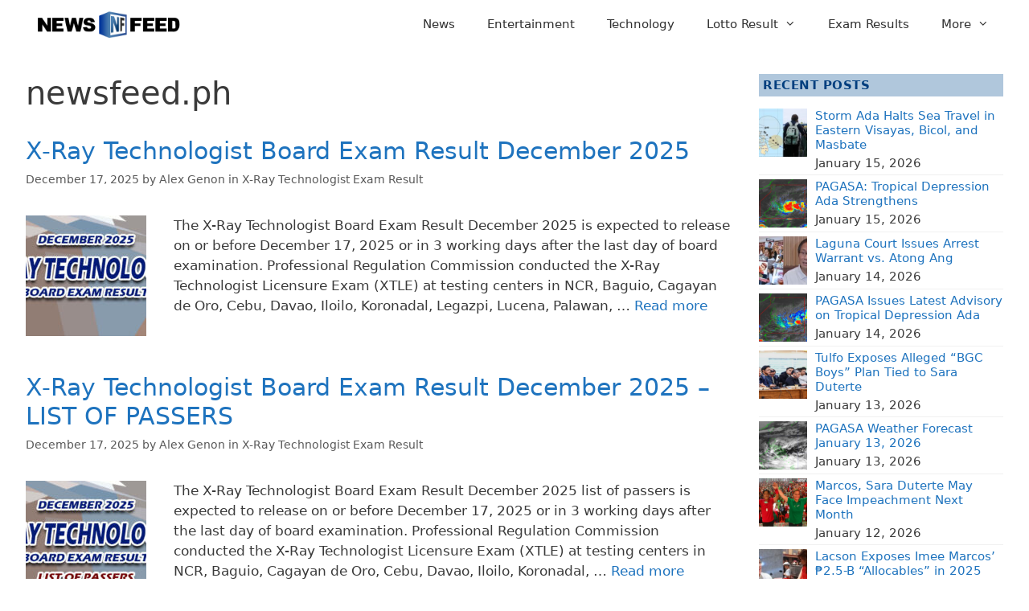

--- FILE ---
content_type: text/html; charset=UTF-8
request_url: https://newsfeed.ph/tag/newsfeed-ph/
body_size: 18580
content:
<!DOCTYPE html><html lang="en-US"><head><script data-no-optimize="1">var litespeed_docref=sessionStorage.getItem("litespeed_docref");litespeed_docref&&(Object.defineProperty(document,"referrer",{get:function(){return litespeed_docref}}),sessionStorage.removeItem("litespeed_docref"));</script> <meta charset="UTF-8"><meta name='robots' content='noindex, follow' /><meta name="viewport" content="width=device-width, initial-scale=1"><title>newsfeed.ph Archives | NewsFeed</title><meta property="og:locale" content="en_US" /><meta property="og:type" content="article" /><meta property="og:title" content="newsfeed.ph Archives | NewsFeed" /><meta property="og:site_name" content="NewsFeed" /><meta name="twitter:card" content="summary_large_image" /><meta name="twitter:site" content="@NewsFeedPh247" /> <script type="application/ld+json" class="yoast-schema-graph">{"@context":"https://schema.org","@graph":[{"@type":"CollectionPage","@id":"https://newsfeed.ph/tag/newsfeed-ph/","url":"https://newsfeed.ph/tag/newsfeed-ph/","name":"newsfeed.ph Archives | NewsFeed","isPartOf":{"@id":"https://newsfeed.ph/#website"},"primaryImageOfPage":{"@id":"https://newsfeed.ph/tag/newsfeed-ph/#primaryimage"},"image":{"@id":"https://newsfeed.ph/tag/newsfeed-ph/#primaryimage"},"thumbnailUrl":"https://newsfeed.ph/wp-content/uploads/2025/12/X-Ray-Technologist-Board-Exam-Result-December-2025.jpg","breadcrumb":{"@id":"https://newsfeed.ph/tag/newsfeed-ph/#breadcrumb"},"inLanguage":"en-US"},{"@type":"ImageObject","inLanguage":"en-US","@id":"https://newsfeed.ph/tag/newsfeed-ph/#primaryimage","url":"https://newsfeed.ph/wp-content/uploads/2025/12/X-Ray-Technologist-Board-Exam-Result-December-2025.jpg","contentUrl":"https://newsfeed.ph/wp-content/uploads/2025/12/X-Ray-Technologist-Board-Exam-Result-December-2025.jpg","width":650,"height":325,"caption":"X-Ray Technologist Board Exam Result December 2025"},{"@type":"BreadcrumbList","@id":"https://newsfeed.ph/tag/newsfeed-ph/#breadcrumb","itemListElement":[{"@type":"ListItem","position":1,"name":"Home","item":"https://newsfeed.ph/"},{"@type":"ListItem","position":2,"name":"newsfeed.ph"}]},{"@type":"WebSite","@id":"https://newsfeed.ph/#website","url":"https://newsfeed.ph/","name":"NewsFeed","description":"Daily news feed","publisher":{"@id":"https://newsfeed.ph/#organization"},"potentialAction":[{"@type":"SearchAction","target":{"@type":"EntryPoint","urlTemplate":"https://newsfeed.ph/?s={search_term_string}"},"query-input":{"@type":"PropertyValueSpecification","valueRequired":true,"valueName":"search_term_string"}}],"inLanguage":"en-US"},{"@type":"Organization","@id":"https://newsfeed.ph/#organization","name":"TechSoft IT Solutions","url":"https://newsfeed.ph/","logo":{"@type":"ImageObject","inLanguage":"en-US","@id":"https://newsfeed.ph/#/schema/logo/image/","url":"https://newsfeed.ph/wp-content/uploads/2019/01/cropped-cropped-logo-header1.png","contentUrl":"https://newsfeed.ph/wp-content/uploads/2019/01/cropped-cropped-logo-header1.png","width":270,"height":54,"caption":"TechSoft IT Solutions"},"image":{"@id":"https://newsfeed.ph/#/schema/logo/image/"},"sameAs":["https://www.facebook.com/NewsFeed247/","https://x.com/NewsFeedPh247"]}]}</script> <link rel='dns-prefetch' href='//www.googletagmanager.com' /><link rel="alternate" type="application/rss+xml" title="NewsFeed &raquo; Feed" href="https://newsfeed.ph/feed/" /><link rel="alternate" type="application/rss+xml" title="NewsFeed &raquo; Comments Feed" href="https://newsfeed.ph/comments/feed/" /><link rel="alternate" type="application/rss+xml" title="NewsFeed &raquo; newsfeed.ph Tag Feed" href="https://newsfeed.ph/tag/newsfeed-ph/feed/" /><style id='wp-img-auto-sizes-contain-inline-css' type='text/css'>img:is([sizes=auto i],[sizes^="auto," i]){contain-intrinsic-size:3000px 1500px}
/*# sourceURL=wp-img-auto-sizes-contain-inline-css */</style><link data-optimized="2" rel="stylesheet" href="https://newsfeed.ph/wp-content/litespeed/css/3e583d03dce6bf38e8c653bb53c38095.css?ver=b755f" /><style id='wp-block-group-inline-css' type='text/css'>.wp-block-group{box-sizing:border-box}:where(.wp-block-group.wp-block-group-is-layout-constrained){position:relative}
/*# sourceURL=https://newsfeed.ph/wp-includes/blocks/group/style.min.css */</style><style id='wp-block-paragraph-inline-css' type='text/css'>.is-small-text{font-size:.875em}.is-regular-text{font-size:1em}.is-large-text{font-size:2.25em}.is-larger-text{font-size:3em}.has-drop-cap:not(:focus):first-letter{float:left;font-size:8.4em;font-style:normal;font-weight:100;line-height:.68;margin:.05em .1em 0 0;text-transform:uppercase}body.rtl .has-drop-cap:not(:focus):first-letter{float:none;margin-left:.1em}p.has-drop-cap.has-background{overflow:hidden}:root :where(p.has-background){padding:1.25em 2.375em}:where(p.has-text-color:not(.has-link-color)) a{color:inherit}p.has-text-align-left[style*="writing-mode:vertical-lr"],p.has-text-align-right[style*="writing-mode:vertical-rl"]{rotate:180deg}
/*# sourceURL=https://newsfeed.ph/wp-includes/blocks/paragraph/style.min.css */</style><style id='tbs-query-loop-style-inline-css' type='text/css'>.wp-block-create-block-ts-recent-posts{background-color:#21759b;color:#fff;padding:2px}

/*# sourceURL=https://newsfeed.ph/wp-content/plugins/ts-recent-posts-v2.4/build/blocks/ts-query-loop/style-index.css */</style><style id='tbs-post-template-style-inline-css' type='text/css'>.wp-block-create-block-ts-recent-posts{background-color:#21759b;color:#fff;padding:2px}

/*# sourceURL=https://newsfeed.ph/wp-content/plugins/ts-recent-posts-v2.4/build/blocks/ts-post-template/style-index.css */</style><style id='global-styles-inline-css' type='text/css'>:root{--wp--preset--aspect-ratio--square: 1;--wp--preset--aspect-ratio--4-3: 4/3;--wp--preset--aspect-ratio--3-4: 3/4;--wp--preset--aspect-ratio--3-2: 3/2;--wp--preset--aspect-ratio--2-3: 2/3;--wp--preset--aspect-ratio--16-9: 16/9;--wp--preset--aspect-ratio--9-16: 9/16;--wp--preset--color--black: #000000;--wp--preset--color--cyan-bluish-gray: #abb8c3;--wp--preset--color--white: #ffffff;--wp--preset--color--pale-pink: #f78da7;--wp--preset--color--vivid-red: #cf2e2e;--wp--preset--color--luminous-vivid-orange: #ff6900;--wp--preset--color--luminous-vivid-amber: #fcb900;--wp--preset--color--light-green-cyan: #7bdcb5;--wp--preset--color--vivid-green-cyan: #00d084;--wp--preset--color--pale-cyan-blue: #8ed1fc;--wp--preset--color--vivid-cyan-blue: #0693e3;--wp--preset--color--vivid-purple: #9b51e0;--wp--preset--color--contrast: var(--contrast);--wp--preset--color--contrast-2: var(--contrast-2);--wp--preset--color--contrast-3: var(--contrast-3);--wp--preset--color--base: var(--base);--wp--preset--color--base-2: var(--base-2);--wp--preset--color--base-3: var(--base-3);--wp--preset--color--accent: var(--accent);--wp--preset--gradient--vivid-cyan-blue-to-vivid-purple: linear-gradient(135deg,rgb(6,147,227) 0%,rgb(155,81,224) 100%);--wp--preset--gradient--light-green-cyan-to-vivid-green-cyan: linear-gradient(135deg,rgb(122,220,180) 0%,rgb(0,208,130) 100%);--wp--preset--gradient--luminous-vivid-amber-to-luminous-vivid-orange: linear-gradient(135deg,rgb(252,185,0) 0%,rgb(255,105,0) 100%);--wp--preset--gradient--luminous-vivid-orange-to-vivid-red: linear-gradient(135deg,rgb(255,105,0) 0%,rgb(207,46,46) 100%);--wp--preset--gradient--very-light-gray-to-cyan-bluish-gray: linear-gradient(135deg,rgb(238,238,238) 0%,rgb(169,184,195) 100%);--wp--preset--gradient--cool-to-warm-spectrum: linear-gradient(135deg,rgb(74,234,220) 0%,rgb(151,120,209) 20%,rgb(207,42,186) 40%,rgb(238,44,130) 60%,rgb(251,105,98) 80%,rgb(254,248,76) 100%);--wp--preset--gradient--blush-light-purple: linear-gradient(135deg,rgb(255,206,236) 0%,rgb(152,150,240) 100%);--wp--preset--gradient--blush-bordeaux: linear-gradient(135deg,rgb(254,205,165) 0%,rgb(254,45,45) 50%,rgb(107,0,62) 100%);--wp--preset--gradient--luminous-dusk: linear-gradient(135deg,rgb(255,203,112) 0%,rgb(199,81,192) 50%,rgb(65,88,208) 100%);--wp--preset--gradient--pale-ocean: linear-gradient(135deg,rgb(255,245,203) 0%,rgb(182,227,212) 50%,rgb(51,167,181) 100%);--wp--preset--gradient--electric-grass: linear-gradient(135deg,rgb(202,248,128) 0%,rgb(113,206,126) 100%);--wp--preset--gradient--midnight: linear-gradient(135deg,rgb(2,3,129) 0%,rgb(40,116,252) 100%);--wp--preset--font-size--small: 13px;--wp--preset--font-size--medium: 20px;--wp--preset--font-size--large: 36px;--wp--preset--font-size--x-large: 42px;--wp--preset--spacing--20: 0.44rem;--wp--preset--spacing--30: 0.67rem;--wp--preset--spacing--40: 1rem;--wp--preset--spacing--50: 1.5rem;--wp--preset--spacing--60: 2.25rem;--wp--preset--spacing--70: 3.38rem;--wp--preset--spacing--80: 5.06rem;--wp--preset--shadow--natural: 6px 6px 9px rgba(0, 0, 0, 0.2);--wp--preset--shadow--deep: 12px 12px 50px rgba(0, 0, 0, 0.4);--wp--preset--shadow--sharp: 6px 6px 0px rgba(0, 0, 0, 0.2);--wp--preset--shadow--outlined: 6px 6px 0px -3px rgb(255, 255, 255), 6px 6px rgb(0, 0, 0);--wp--preset--shadow--crisp: 6px 6px 0px rgb(0, 0, 0);}:where(.is-layout-flex){gap: 0.5em;}:where(.is-layout-grid){gap: 0.5em;}body .is-layout-flex{display: flex;}.is-layout-flex{flex-wrap: wrap;align-items: center;}.is-layout-flex > :is(*, div){margin: 0;}body .is-layout-grid{display: grid;}.is-layout-grid > :is(*, div){margin: 0;}:where(.wp-block-columns.is-layout-flex){gap: 2em;}:where(.wp-block-columns.is-layout-grid){gap: 2em;}:where(.wp-block-post-template.is-layout-flex){gap: 1.25em;}:where(.wp-block-post-template.is-layout-grid){gap: 1.25em;}.has-black-color{color: var(--wp--preset--color--black) !important;}.has-cyan-bluish-gray-color{color: var(--wp--preset--color--cyan-bluish-gray) !important;}.has-white-color{color: var(--wp--preset--color--white) !important;}.has-pale-pink-color{color: var(--wp--preset--color--pale-pink) !important;}.has-vivid-red-color{color: var(--wp--preset--color--vivid-red) !important;}.has-luminous-vivid-orange-color{color: var(--wp--preset--color--luminous-vivid-orange) !important;}.has-luminous-vivid-amber-color{color: var(--wp--preset--color--luminous-vivid-amber) !important;}.has-light-green-cyan-color{color: var(--wp--preset--color--light-green-cyan) !important;}.has-vivid-green-cyan-color{color: var(--wp--preset--color--vivid-green-cyan) !important;}.has-pale-cyan-blue-color{color: var(--wp--preset--color--pale-cyan-blue) !important;}.has-vivid-cyan-blue-color{color: var(--wp--preset--color--vivid-cyan-blue) !important;}.has-vivid-purple-color{color: var(--wp--preset--color--vivid-purple) !important;}.has-black-background-color{background-color: var(--wp--preset--color--black) !important;}.has-cyan-bluish-gray-background-color{background-color: var(--wp--preset--color--cyan-bluish-gray) !important;}.has-white-background-color{background-color: var(--wp--preset--color--white) !important;}.has-pale-pink-background-color{background-color: var(--wp--preset--color--pale-pink) !important;}.has-vivid-red-background-color{background-color: var(--wp--preset--color--vivid-red) !important;}.has-luminous-vivid-orange-background-color{background-color: var(--wp--preset--color--luminous-vivid-orange) !important;}.has-luminous-vivid-amber-background-color{background-color: var(--wp--preset--color--luminous-vivid-amber) !important;}.has-light-green-cyan-background-color{background-color: var(--wp--preset--color--light-green-cyan) !important;}.has-vivid-green-cyan-background-color{background-color: var(--wp--preset--color--vivid-green-cyan) !important;}.has-pale-cyan-blue-background-color{background-color: var(--wp--preset--color--pale-cyan-blue) !important;}.has-vivid-cyan-blue-background-color{background-color: var(--wp--preset--color--vivid-cyan-blue) !important;}.has-vivid-purple-background-color{background-color: var(--wp--preset--color--vivid-purple) !important;}.has-black-border-color{border-color: var(--wp--preset--color--black) !important;}.has-cyan-bluish-gray-border-color{border-color: var(--wp--preset--color--cyan-bluish-gray) !important;}.has-white-border-color{border-color: var(--wp--preset--color--white) !important;}.has-pale-pink-border-color{border-color: var(--wp--preset--color--pale-pink) !important;}.has-vivid-red-border-color{border-color: var(--wp--preset--color--vivid-red) !important;}.has-luminous-vivid-orange-border-color{border-color: var(--wp--preset--color--luminous-vivid-orange) !important;}.has-luminous-vivid-amber-border-color{border-color: var(--wp--preset--color--luminous-vivid-amber) !important;}.has-light-green-cyan-border-color{border-color: var(--wp--preset--color--light-green-cyan) !important;}.has-vivid-green-cyan-border-color{border-color: var(--wp--preset--color--vivid-green-cyan) !important;}.has-pale-cyan-blue-border-color{border-color: var(--wp--preset--color--pale-cyan-blue) !important;}.has-vivid-cyan-blue-border-color{border-color: var(--wp--preset--color--vivid-cyan-blue) !important;}.has-vivid-purple-border-color{border-color: var(--wp--preset--color--vivid-purple) !important;}.has-vivid-cyan-blue-to-vivid-purple-gradient-background{background: var(--wp--preset--gradient--vivid-cyan-blue-to-vivid-purple) !important;}.has-light-green-cyan-to-vivid-green-cyan-gradient-background{background: var(--wp--preset--gradient--light-green-cyan-to-vivid-green-cyan) !important;}.has-luminous-vivid-amber-to-luminous-vivid-orange-gradient-background{background: var(--wp--preset--gradient--luminous-vivid-amber-to-luminous-vivid-orange) !important;}.has-luminous-vivid-orange-to-vivid-red-gradient-background{background: var(--wp--preset--gradient--luminous-vivid-orange-to-vivid-red) !important;}.has-very-light-gray-to-cyan-bluish-gray-gradient-background{background: var(--wp--preset--gradient--very-light-gray-to-cyan-bluish-gray) !important;}.has-cool-to-warm-spectrum-gradient-background{background: var(--wp--preset--gradient--cool-to-warm-spectrum) !important;}.has-blush-light-purple-gradient-background{background: var(--wp--preset--gradient--blush-light-purple) !important;}.has-blush-bordeaux-gradient-background{background: var(--wp--preset--gradient--blush-bordeaux) !important;}.has-luminous-dusk-gradient-background{background: var(--wp--preset--gradient--luminous-dusk) !important;}.has-pale-ocean-gradient-background{background: var(--wp--preset--gradient--pale-ocean) !important;}.has-electric-grass-gradient-background{background: var(--wp--preset--gradient--electric-grass) !important;}.has-midnight-gradient-background{background: var(--wp--preset--gradient--midnight) !important;}.has-small-font-size{font-size: var(--wp--preset--font-size--small) !important;}.has-medium-font-size{font-size: var(--wp--preset--font-size--medium) !important;}.has-large-font-size{font-size: var(--wp--preset--font-size--large) !important;}.has-x-large-font-size{font-size: var(--wp--preset--font-size--x-large) !important;}
/*# sourceURL=global-styles-inline-css */</style><style id='classic-theme-styles-inline-css' type='text/css'>/*! This file is auto-generated */
.wp-block-button__link{color:#fff;background-color:#32373c;border-radius:9999px;box-shadow:none;text-decoration:none;padding:calc(.667em + 2px) calc(1.333em + 2px);font-size:1.125em}.wp-block-file__button{background:#32373c;color:#fff;text-decoration:none}
/*# sourceURL=/wp-includes/css/classic-themes.min.css */</style><style id='generate-style-inline-css' type='text/css'>body{background-color:#ffffff;color:#3a3a3a;}a{color:var(--accent);}a:hover, a:focus, a:active{color:#000000;}body .grid-container{max-width:1376px;}.wp-block-group__inner-container{max-width:1376px;margin-left:auto;margin-right:auto;}.site-header .header-image{width:210px;}:root{--contrast:#222222;--contrast-2:#575760;--contrast-3:#b2b2be;--base:#f0f0f0;--base-2:#f7f8f9;--base-3:#ffffff;--accent:#1e73be;}:root .has-contrast-color{color:var(--contrast);}:root .has-contrast-background-color{background-color:var(--contrast);}:root .has-contrast-2-color{color:var(--contrast-2);}:root .has-contrast-2-background-color{background-color:var(--contrast-2);}:root .has-contrast-3-color{color:var(--contrast-3);}:root .has-contrast-3-background-color{background-color:var(--contrast-3);}:root .has-base-color{color:var(--base);}:root .has-base-background-color{background-color:var(--base);}:root .has-base-2-color{color:var(--base-2);}:root .has-base-2-background-color{background-color:var(--base-2);}:root .has-base-3-color{color:var(--base-3);}:root .has-base-3-background-color{background-color:var(--base-3);}:root .has-accent-color{color:var(--accent);}:root .has-accent-background-color{background-color:var(--accent);}body, button, input, select, textarea{font-family:-apple-system, system-ui, BlinkMacSystemFont, "Segoe UI", Helvetica, Arial, sans-serif, "Apple Color Emoji", "Segoe UI Emoji", "Segoe UI Symbol";}body{line-height:1.5;}.entry-content > [class*="wp-block-"]:not(:last-child):not(.wp-block-heading){margin-bottom:1.5em;}.main-navigation .main-nav ul ul li a{font-size:14px;}.sidebar .widget, .footer-widgets .widget{font-size:17px;}h1{font-weight:300;font-size:40px;}h2{font-weight:300;font-size:30px;}h3{font-size:20px;}h4{font-size:inherit;}h5{font-size:inherit;}@media (max-width:768px){.main-title{font-size:20px;}h1{font-size:30px;}h2{font-size:25px;}}.top-bar{background-color:#636363;color:#ffffff;}.top-bar a{color:#ffffff;}.top-bar a:hover{color:#303030;}.site-header{background-color:#ffffff;}.main-title a,.main-title a:hover{color:var(--contrast);}.site-description{color:#757575;}.main-navigation,.main-navigation ul ul{background-color:var(--base-3);}.main-navigation .main-nav ul li a, .main-navigation .menu-toggle, .main-navigation .menu-bar-items{color:#2f2f2f;}.main-navigation .main-nav ul li:not([class*="current-menu-"]):hover > a, .main-navigation .main-nav ul li:not([class*="current-menu-"]):focus > a, .main-navigation .main-nav ul li.sfHover:not([class*="current-menu-"]) > a, .main-navigation .menu-bar-item:hover > a, .main-navigation .menu-bar-item.sfHover > a{color:var(--accent);}button.menu-toggle:hover,button.menu-toggle:focus,.main-navigation .mobile-bar-items a,.main-navigation .mobile-bar-items a:hover,.main-navigation .mobile-bar-items a:focus{color:#2f2f2f;}.main-navigation .main-nav ul li[class*="current-menu-"] > a{color:var(--accent);}.navigation-search input[type="search"],.navigation-search input[type="search"]:active, .navigation-search input[type="search"]:focus, .main-navigation .main-nav ul li.search-item.active > a, .main-navigation .menu-bar-items .search-item.active > a{color:var(--accent);}.main-navigation ul ul{background-color:#ffffff;}.separate-containers .inside-article, .separate-containers .comments-area, .separate-containers .page-header, .one-container .container, .separate-containers .paging-navigation, .inside-page-header{background-color:#ffffff;}.entry-meta{color:#595959;}.entry-meta a{color:#595959;}.sidebar .widget{background-color:#ffffff;}.sidebar .widget .widget-title{color:#000000;}.footer-widgets{background-color:#ffffff;}.footer-widgets .widget-title{color:#000000;}.site-info{color:#181818;background-color:#ffffff;}.site-info a{color:#464545;}.site-info a:hover{color:#777777;}.footer-bar .widget_nav_menu .current-menu-item a{color:#777777;}input[type="text"],input[type="email"],input[type="url"],input[type="password"],input[type="search"],input[type="tel"],input[type="number"],textarea,select{color:#666666;background-color:#fafafa;border-color:#cccccc;}input[type="text"]:focus,input[type="email"]:focus,input[type="url"]:focus,input[type="password"]:focus,input[type="search"]:focus,input[type="tel"]:focus,input[type="number"]:focus,textarea:focus,select:focus{color:#666666;background-color:#ffffff;border-color:#bfbfbf;}button,html input[type="button"],input[type="reset"],input[type="submit"],a.button,a.wp-block-button__link:not(.has-background){color:#ffffff;background-color:#666666;}button:hover,html input[type="button"]:hover,input[type="reset"]:hover,input[type="submit"]:hover,a.button:hover,button:focus,html input[type="button"]:focus,input[type="reset"]:focus,input[type="submit"]:focus,a.button:focus,a.wp-block-button__link:not(.has-background):active,a.wp-block-button__link:not(.has-background):focus,a.wp-block-button__link:not(.has-background):hover{color:#ffffff;background-color:#3f3f3f;}a.generate-back-to-top{background-color:rgba( 0,0,0,0.4 );color:#ffffff;}a.generate-back-to-top:hover,a.generate-back-to-top:focus{background-color:rgba( 0,0,0,0.6 );color:#ffffff;}:root{--gp-search-modal-bg-color:var(--base-3);--gp-search-modal-text-color:var(--contrast);--gp-search-modal-overlay-bg-color:rgba(0,0,0,0.2);}@media (max-width: 768px){.main-navigation .menu-bar-item:hover > a, .main-navigation .menu-bar-item.sfHover > a{background:none;color:#2f2f2f;}}.inside-top-bar{padding:10px;}.inside-header{padding:0px 30px 0px 30px;}.separate-containers .inside-article, .separate-containers .comments-area, .separate-containers .page-header, .separate-containers .paging-navigation, .one-container .site-content, .inside-page-header{padding:32px 32px 0px 32px;}.site-main .wp-block-group__inner-container{padding:32px 32px 0px 32px;}.entry-content .alignwide, body:not(.no-sidebar) .entry-content .alignfull{margin-left:-32px;width:calc(100% + 64px);max-width:calc(100% + 64px);}.container.grid-container{max-width:1440px;}.one-container.right-sidebar .site-main,.one-container.both-right .site-main{margin-right:32px;}.one-container.left-sidebar .site-main,.one-container.both-left .site-main{margin-left:32px;}.one-container.both-sidebars .site-main{margin:0px 32px 0px 32px;}.separate-containers .widget, .separate-containers .site-main > *, .separate-containers .page-header, .widget-area .main-navigation{margin-bottom:0px;}.separate-containers .site-main{margin:0px;}.both-right.separate-containers .inside-left-sidebar{margin-right:0px;}.both-right.separate-containers .inside-right-sidebar{margin-left:0px;}.both-left.separate-containers .inside-left-sidebar{margin-right:0px;}.both-left.separate-containers .inside-right-sidebar{margin-left:0px;}.separate-containers .page-header-image, .separate-containers .page-header-contained, .separate-containers .page-header-image-single, .separate-containers .page-header-content-single{margin-top:0px;}.separate-containers .inside-right-sidebar, .separate-containers .inside-left-sidebar{margin-top:0px;margin-bottom:0px;}.rtl .menu-item-has-children .dropdown-menu-toggle{padding-left:20px;}.rtl .main-navigation .main-nav ul li.menu-item-has-children > a{padding-right:20px;}.site-info{padding:20px;}@media (max-width:768px){.separate-containers .inside-article, .separate-containers .comments-area, .separate-containers .page-header, .separate-containers .paging-navigation, .one-container .site-content, .inside-page-header{padding:20px 10px 20px 10px;}.site-main .wp-block-group__inner-container{padding:20px 10px 20px 10px;}.inside-header{padding-right:30px;padding-left:30px;}.widget-area .widget{padding-top:30px;padding-right:30px;padding-bottom:30px;padding-left:30px;}.site-info{padding-right:10px;padding-left:10px;}.entry-content .alignwide, body:not(.no-sidebar) .entry-content .alignfull{margin-left:-10px;width:calc(100% + 20px);max-width:calc(100% + 20px);}}.one-container .sidebar .widget{padding:0px;}/* End cached CSS */@media (max-width: 768px){.main-navigation .menu-toggle,.main-navigation .mobile-bar-items,.sidebar-nav-mobile:not(#sticky-placeholder){display:block;}.main-navigation ul,.gen-sidebar-nav{display:none;}[class*="nav-float-"] .site-header .inside-header > *{float:none;clear:both;}}
.dynamic-author-image-rounded{border-radius:100%;}.dynamic-featured-image, .dynamic-author-image{vertical-align:middle;}.one-container.blog .dynamic-content-template:not(:last-child), .one-container.archive .dynamic-content-template:not(:last-child){padding-bottom:0px;}.dynamic-entry-excerpt > p:last-child{margin-bottom:0px;}
.navigation-branding .main-title{font-weight:bold;text-transform:none;font-size:25px;}@media (max-width: 768px){.navigation-branding .main-title{font-size:20px;}}
@media (max-width: 768px){.main-navigation .main-nav ul li a,.main-navigation .menu-toggle,.main-navigation .mobile-bar-items a,.main-navigation .menu-bar-item > a{line-height:45px;}.main-navigation .site-logo.navigation-logo img, .mobile-header-navigation .site-logo.mobile-header-logo img, .navigation-search input[type="search"]{height:45px;}}
/*# sourceURL=generate-style-inline-css */</style><style id='generateblocks-inline-css' type='text/css'>.gb-container-70737ea6{margin-bottom:10px;}.gb-container-522d04b9{display:flex;justify-content:flex-start;padding-top:5px;padding-bottom:5px;border-bottom:1px solid var(--base);}.gb-container-04bf268f{width:calc(100% - 62px);padding-left:10px;}.gb-container-6438e1e1{margin-bottom:10px;}.gb-container-5de9b3fd{display:flex;justify-content:flex-start;padding-top:5px;padding-bottom:5px;border-bottom:1px solid var(--base);}.gb-container-90791c61{width:calc(100% - 62px);padding-left:10px;}h2.gb-headline-c5100c13{font-size:15px;letter-spacing:.5px;font-weight:700;padding:5px;margin-bottom:0px;color:#003e7e;background-color:rgba(68, 121, 173, 0.42);}h2.gb-headline-deffbfd2{font-size:15px;font-weight:normal;margin-bottom:5px;}h2.gb-headline-c719d1b8{font-size:15px;font-weight:normal;margin-bottom:5px;}h2.gb-headline-bd4a654b{font-size:15px;letter-spacing:.5px;font-weight:700;padding:5px;margin-bottom:0px;color:#003e7e;background-color:rgba(68, 121, 173, 0.42);}h2.gb-headline-156ac2ef{font-size:15px;font-weight:normal;margin-bottom:5px;}h2.gb-headline-a4a1694b{font-size:15px;font-weight:normal;margin-bottom:5px;}.gb-image-f51ce187{width:62px;vertical-align:middle;}.gb-image-d9ec0c41{width:62px;vertical-align:middle;}:root{--gb-container-width:1376px;}.gb-container .wp-block-image img{vertical-align:middle;}.gb-grid-wrapper .wp-block-image{margin-bottom:0;}.gb-highlight{background:none;}.gb-shape{line-height:0;}
/*# sourceURL=generateblocks-inline-css */</style><style id='generate-navigation-branding-inline-css' type='text/css'>@media (max-width: 768px){.site-header, #site-navigation, #sticky-navigation{display:none !important;opacity:0.0;}#mobile-header{display:block !important;width:100% !important;}#mobile-header .main-nav > ul{display:none;}#mobile-header.toggled .main-nav > ul, #mobile-header .menu-toggle, #mobile-header .mobile-bar-items{display:block;}#mobile-header .main-nav{-ms-flex:0 0 100%;flex:0 0 100%;-webkit-box-ordinal-group:5;-ms-flex-order:4;order:4;}}.navigation-branding img, .site-logo.mobile-header-logo img{height:60px;width:auto;}.navigation-branding .main-title{line-height:60px;}@media (max-width: 1386px){#site-navigation .navigation-branding, #sticky-navigation .navigation-branding{margin-left:10px;}}@media (max-width: 768px){.main-navigation:not(.slideout-navigation) .main-nav{-ms-flex:0 0 100%;flex:0 0 100%;}.main-navigation:not(.slideout-navigation) .inside-navigation{-ms-flex-wrap:wrap;flex-wrap:wrap;display:-webkit-box;display:-ms-flexbox;display:flex;}.nav-aligned-center .navigation-branding, .nav-aligned-left .navigation-branding{margin-right:auto;}.nav-aligned-center  .main-navigation.has-branding:not(.slideout-navigation) .inside-navigation .main-nav,.nav-aligned-center  .main-navigation.has-sticky-branding.navigation-stick .inside-navigation .main-nav,.nav-aligned-left  .main-navigation.has-branding:not(.slideout-navigation) .inside-navigation .main-nav,.nav-aligned-left  .main-navigation.has-sticky-branding.navigation-stick .inside-navigation .main-nav{margin-right:0px;}.navigation-branding img, .site-logo.mobile-header-logo{height:45px;}.navigation-branding .main-title{line-height:45px;}}
/*# sourceURL=generate-navigation-branding-inline-css */</style> <script type="litespeed/javascript" data-src="https://newsfeed.ph/wp-includes/js/jquery/jquery.min.js" id="jquery-core-js"></script> <link rel="https://api.w.org/" href="https://newsfeed.ph/wp-json/" /><link rel="alternate" title="JSON" type="application/json" href="https://newsfeed.ph/wp-json/wp/v2/tags/24219" /><link rel="EditURI" type="application/rsd+xml" title="RSD" href="https://newsfeed.ph/xmlrpc.php?rsd" /><meta name="generator" content="WordPress 6.9" /><meta name="generator" content="Site Kit by Google 1.168.0" /><style id="wp-custom-css">.post {
    margin: 0 0 0.5em !important;
}

.gb-query-loop-item {
    border-top: 1px solid #d9d9d9;
    padding-top: 5px;
}

.tablepress .text-center{
	text-align:center;
}

#masthead>.inside-header{
	display: flex;
	align-items: center;
	justify-content: space-between
}
#masthead>.inside-header:before, #masthead>.inside-header:after{
	content: unset;
}

	.mobile-header-navigation .site-logo.mobile-header-logo img {
			height: 70px !important;
	}

.tablepress thead th, .tablepress thead td {
    background: #014f86;
    color: #fff;
}
.ts-rp-query-loop > * {
    box-sizing: border-box;
}</style> <script type="litespeed/javascript" data-src="https://www.googletagmanager.com/gtag/js?id=G-BVH442XVPZ"></script> <script type="litespeed/javascript">window.dataLayer=window.dataLayer||[];function gtag(){dataLayer.push(arguments)}
gtag('js',new Date());gtag('config','G-BVH442XVPZ')</script> <script type="litespeed/javascript">window._taboola=window._taboola||[];_taboola.push({article:'auto'});!function(e,f,u,i){if(!document.getElementById(i)){e.async=1;e.src=u;e.id=i;f.parentNode.insertBefore(e,f)}}(document.createElement('script'),document.getElementsByTagName('script')[0],'//cdn.taboola.com/libtrc/techsoft-network/loader.js','tb_loader_script');if(window.performance&&typeof window.performance.mark=='function'){window.performance.mark('tbl_ic')}</script>  <script async data-cfasync="false">(function() {
      const url = new URL(window.location.href);
      const clickID = url.searchParams.get("click_id");
      const sourceID = url.searchParams.get("source_id");

      const s = document.createElement("script");
      s.dataset.cfasync = "false";
      s.src = "https://push-sdk.com/f/sdk.js?z=996425";
      s.onload = (opts) => {
          opts.zoneID = 996425;
          opts.extClickID = clickID;
          opts.subID1 = sourceID;
          opts.actions.onPermissionGranted = () => {};
          opts.actions.onPermissionDenied = () => {};
          opts.actions.onAlreadySubscribed = () => {};
          opts.actions.onError = () => {};
      };
      document.head.appendChild(s);
  })()</script><style id='tbs-blocks-inline-css' type='text/css'>.ts-rp-query-loop-template-1619c4fd-f601-43a2-9f78-5085a8df9f99 {width: 100%;}
.ts-rp-query-loop-b7d71991-9813-4be0-889f-0436de633256{display:block;width:100%;flex-flow:row wrap;}
.ts-rp-query-loop-template-eb2fe9f9-186c-4de3-9712-43cc2dc144d9 {width: 100%;}
.ts-rp-query-loop-f3da3012-030f-4927-8875-c267a7b9ef13{display:block;width:100%;flex-flow:row wrap;}
/*# sourceURL=tbs-blocks-inline-css */</style></head><body class="archive tag tag-newsfeed-ph tag-24219 wp-custom-logo wp-embed-responsive wp-theme-generatepress wp-child-theme-generatepress_child post-image-below-header post-image-aligned-left sticky-menu-fade mobile-header mobile-header-logo right-sidebar nav-float-right one-container fluid-header active-footer-widgets-3 header-aligned-left dropdown-hover" itemtype="https://schema.org/Blog" itemscope>
<a class="screen-reader-text skip-link" href="#content" title="Skip to content">Skip to content</a><header class="site-header" id="masthead" aria-label="Site"  itemtype="https://schema.org/WPHeader" itemscope><div class="inside-header grid-container grid-parent"><div class="site-logo">
<a href="https://newsfeed.ph/" rel="home">
<img data-lazyloaded="1" src="[data-uri]" width="270" height="54" class="header-image is-logo-image" alt="NewsFeed" data-src="https://newsfeed.ph/wp-content/uploads/2019/01/cropped-cropped-logo-header1.png" />
</a></div><nav class="main-navigation sub-menu-right" id="site-navigation" aria-label="Primary"  itemtype="https://schema.org/SiteNavigationElement" itemscope><div class="inside-navigation grid-container grid-parent">
<button class="menu-toggle" aria-controls="primary-menu" aria-expanded="false">
<span class="screen-reader-text">Menu</span>				</button><div id="primary-menu" class="main-nav"><ul id="menu-td-demo-header-menu" class=" menu sf-menu"><li id="menu-item-54" class="menu-item menu-item-type-post_type menu-item-object-page menu-item-54"><a href="https://newsfeed.ph/news/">News</a></li><li id="menu-item-184" class="menu-item menu-item-type-taxonomy menu-item-object-category menu-item-184"><a href="https://newsfeed.ph/entertainment/">Entertainment</a></li><li id="menu-item-723" class="menu-item menu-item-type-taxonomy menu-item-object-category menu-item-723"><a href="https://newsfeed.ph/technology/">Technology</a></li><li id="menu-item-31119" class="menu-item menu-item-type-taxonomy menu-item-object-category menu-item-has-children menu-item-31119"><a href="https://newsfeed.ph/lotto-result/">Lotto Result<span role="presentation" class="dropdown-menu-toggle"></span></a><ul class="sub-menu"><li id="menu-item-156581" class="menu-item menu-item-type-taxonomy menu-item-object-category menu-item-156581"><a href="https://newsfeed.ph/lotto-result/swertres-result/">Swertres Result</a></li><li id="menu-item-156577" class="menu-item menu-item-type-taxonomy menu-item-object-category menu-item-156577"><a href="https://newsfeed.ph/lotto-result/ez2-result/">EZ2 Result</a></li><li id="menu-item-156579" class="menu-item menu-item-type-taxonomy menu-item-object-category menu-item-156579"><a href="https://newsfeed.ph/lotto-result/stl-result/">STL RESULT</a></li><li id="menu-item-156591" class="menu-item menu-item-type-taxonomy menu-item-object-category menu-item-156591"><a href="https://newsfeed.ph/lotto-result/6-58-lotto-result/">6/58 Lotto Result</a></li><li id="menu-item-156589" class="menu-item menu-item-type-taxonomy menu-item-object-category menu-item-156589"><a href="https://newsfeed.ph/lotto-result/6-55-lotto-result/">6/55 Lotto Result</a></li><li id="menu-item-156587" class="menu-item menu-item-type-taxonomy menu-item-object-category menu-item-156587"><a href="https://newsfeed.ph/lotto-result/6-49-lotto-result/">6/49 Lotto Result</a></li><li id="menu-item-156585" class="menu-item menu-item-type-taxonomy menu-item-object-category menu-item-156585"><a href="https://newsfeed.ph/lotto-result/6-45-lotto-result/">6/45 Lotto Result</a></li><li id="menu-item-156583" class="menu-item menu-item-type-taxonomy menu-item-object-category menu-item-156583"><a href="https://newsfeed.ph/lotto-result/6-42-lotto-result/">6/42 Lotto Result</a></li><li id="menu-item-156595" class="menu-item menu-item-type-taxonomy menu-item-object-category menu-item-156595"><a href="https://newsfeed.ph/lotto-result/6-digit-result/">6-Digit Result</a></li><li id="menu-item-156597" class="menu-item menu-item-type-taxonomy menu-item-object-category menu-item-156597"><a href="https://newsfeed.ph/lotto-result/4-digit-result/">4-Digit Result</a></li></ul></li><li id="menu-item-31820" class="menu-item menu-item-type-taxonomy menu-item-object-category menu-item-31820"><a href="https://newsfeed.ph/exam-results/">Exam Results</a></li><li id="menu-item-75169" class="menu-item menu-item-type-custom menu-item-object-custom menu-item-has-children menu-item-75169"><a href="#">More<span role="presentation" class="dropdown-menu-toggle"></span></a><ul class="sub-menu"><li id="menu-item-204655" class="menu-item menu-item-type-taxonomy menu-item-object-category menu-item-204655"><a href="https://newsfeed.ph/educational/">Educational</a></li><li id="menu-item-416" class="menu-item menu-item-type-taxonomy menu-item-object-category menu-item-416"><a href="https://newsfeed.ph/facts/">Facts</a></li><li id="menu-item-185" class="menu-item menu-item-type-taxonomy menu-item-object-category menu-item-185"><a href="https://newsfeed.ph/dating/">Dating</a></li><li id="menu-item-75170" class="menu-item menu-item-type-taxonomy menu-item-object-category menu-item-75170"><a href="https://newsfeed.ph/fashion/">Fashion</a></li><li id="menu-item-75171" class="menu-item menu-item-type-taxonomy menu-item-object-category menu-item-75171"><a href="https://newsfeed.ph/government-agency/">Government Agency</a></li><li id="menu-item-75172" class="menu-item menu-item-type-taxonomy menu-item-object-category menu-item-75172"><a href="https://newsfeed.ph/lifestyle/">Lifestyle</a></li><li id="menu-item-75173" class="menu-item menu-item-type-taxonomy menu-item-object-category menu-item-75173"><a href="https://newsfeed.ph/sports/">Sports</a></li><li id="menu-item-75174" class="menu-item menu-item-type-taxonomy menu-item-object-category menu-item-75174"><a href="https://newsfeed.ph/video/">Video</a></li><li id="menu-item-75175" class="menu-item menu-item-type-taxonomy menu-item-object-category menu-item-75175"><a href="https://newsfeed.ph/viral/">Viral</a></li></ul></li></ul></div></div></nav></div></header><nav id="mobile-header" itemtype="https://schema.org/SiteNavigationElement" itemscope class="main-navigation mobile-header-navigation has-branding"><div class="inside-navigation grid-container grid-parent"><div class="site-logo mobile-header-logo">
<a href="https://newsfeed.ph/" title="NewsFeed" rel="home">
<img data-lazyloaded="1" src="[data-uri]" data-src="https://newsfeed.ph/wp-content/uploads/2019/01/logo-header1.png" alt="NewsFeed" class="is-logo-image" width="272" height="90" />
</a></div>					<button class="menu-toggle" aria-controls="mobile-menu" aria-expanded="false">
<span class="screen-reader-text">Menu</span>					</button><div id="mobile-menu" class="main-nav"><ul id="menu-td-demo-header-menu-1" class=" menu sf-menu"><li class="menu-item menu-item-type-post_type menu-item-object-page menu-item-54"><a href="https://newsfeed.ph/news/">News</a></li><li class="menu-item menu-item-type-taxonomy menu-item-object-category menu-item-184"><a href="https://newsfeed.ph/entertainment/">Entertainment</a></li><li class="menu-item menu-item-type-taxonomy menu-item-object-category menu-item-723"><a href="https://newsfeed.ph/technology/">Technology</a></li><li class="menu-item menu-item-type-taxonomy menu-item-object-category menu-item-has-children menu-item-31119"><a href="https://newsfeed.ph/lotto-result/">Lotto Result<span role="presentation" class="dropdown-menu-toggle"></span></a><ul class="sub-menu"><li class="menu-item menu-item-type-taxonomy menu-item-object-category menu-item-156581"><a href="https://newsfeed.ph/lotto-result/swertres-result/">Swertres Result</a></li><li class="menu-item menu-item-type-taxonomy menu-item-object-category menu-item-156577"><a href="https://newsfeed.ph/lotto-result/ez2-result/">EZ2 Result</a></li><li class="menu-item menu-item-type-taxonomy menu-item-object-category menu-item-156579"><a href="https://newsfeed.ph/lotto-result/stl-result/">STL RESULT</a></li><li class="menu-item menu-item-type-taxonomy menu-item-object-category menu-item-156591"><a href="https://newsfeed.ph/lotto-result/6-58-lotto-result/">6/58 Lotto Result</a></li><li class="menu-item menu-item-type-taxonomy menu-item-object-category menu-item-156589"><a href="https://newsfeed.ph/lotto-result/6-55-lotto-result/">6/55 Lotto Result</a></li><li class="menu-item menu-item-type-taxonomy menu-item-object-category menu-item-156587"><a href="https://newsfeed.ph/lotto-result/6-49-lotto-result/">6/49 Lotto Result</a></li><li class="menu-item menu-item-type-taxonomy menu-item-object-category menu-item-156585"><a href="https://newsfeed.ph/lotto-result/6-45-lotto-result/">6/45 Lotto Result</a></li><li class="menu-item menu-item-type-taxonomy menu-item-object-category menu-item-156583"><a href="https://newsfeed.ph/lotto-result/6-42-lotto-result/">6/42 Lotto Result</a></li><li class="menu-item menu-item-type-taxonomy menu-item-object-category menu-item-156595"><a href="https://newsfeed.ph/lotto-result/6-digit-result/">6-Digit Result</a></li><li class="menu-item menu-item-type-taxonomy menu-item-object-category menu-item-156597"><a href="https://newsfeed.ph/lotto-result/4-digit-result/">4-Digit Result</a></li></ul></li><li class="menu-item menu-item-type-taxonomy menu-item-object-category menu-item-31820"><a href="https://newsfeed.ph/exam-results/">Exam Results</a></li><li class="menu-item menu-item-type-custom menu-item-object-custom menu-item-has-children menu-item-75169"><a href="#">More<span role="presentation" class="dropdown-menu-toggle"></span></a><ul class="sub-menu"><li class="menu-item menu-item-type-taxonomy menu-item-object-category menu-item-204655"><a href="https://newsfeed.ph/educational/">Educational</a></li><li class="menu-item menu-item-type-taxonomy menu-item-object-category menu-item-416"><a href="https://newsfeed.ph/facts/">Facts</a></li><li class="menu-item menu-item-type-taxonomy menu-item-object-category menu-item-185"><a href="https://newsfeed.ph/dating/">Dating</a></li><li class="menu-item menu-item-type-taxonomy menu-item-object-category menu-item-75170"><a href="https://newsfeed.ph/fashion/">Fashion</a></li><li class="menu-item menu-item-type-taxonomy menu-item-object-category menu-item-75171"><a href="https://newsfeed.ph/government-agency/">Government Agency</a></li><li class="menu-item menu-item-type-taxonomy menu-item-object-category menu-item-75172"><a href="https://newsfeed.ph/lifestyle/">Lifestyle</a></li><li class="menu-item menu-item-type-taxonomy menu-item-object-category menu-item-75173"><a href="https://newsfeed.ph/sports/">Sports</a></li><li class="menu-item menu-item-type-taxonomy menu-item-object-category menu-item-75174"><a href="https://newsfeed.ph/video/">Video</a></li><li class="menu-item menu-item-type-taxonomy menu-item-object-category menu-item-75175"><a href="https://newsfeed.ph/viral/">Viral</a></li></ul></li></ul></div></div></nav><div class="site grid-container container hfeed grid-parent" id="page"><div class="site-content" id="content"><div class="content-area grid-parent mobile-grid-100 grid-75 tablet-grid-75" id="primary"><main class="site-main" id="main"><header class="page-header" aria-label="Page"><h1 class="page-title">
newsfeed.ph</h1></header><article id="post-244308" class="post-244308 post type-post status-publish format-standard has-post-thumbnail hentry category-exam-results category-x-ray-technologist-exam-result tag-newsfeed-ph tag-philippine-news-feed tag-radiologic-technology tag-x-ray-technologist-board-exam-result tag-x-ray-technologist-board-exam-result-2025 tag-x-ray-technologist-board-exam-result-december-2025 tag-xtle" itemtype="https://schema.org/CreativeWork" itemscope><div class="inside-article"><header class="entry-header"><h2 class="entry-title" itemprop="headline"><a href="https://newsfeed.ph/exam-results/x-ray-technologist-exam-result/x-ray-technologist-board-exam-result-december-2025/" rel="bookmark">X-Ray Technologist Board Exam Result December 2025</a></h2><div class="entry-meta">
<span class="posted-on"><time class="entry-date published" datetime="2025-12-17T12:14:20+08:00" itemprop="datePublished">December 17, 2025</time></span> <span class="byline">by <span class="author vcard" itemprop="author" itemtype="https://schema.org/Person" itemscope><a class="url fn n" href="https://newsfeed.ph/author/alex_alpar/" title="View all posts by Alex Genon" rel="author" itemprop="url"><span class="author-name" itemprop="name">Alex Genon</span></a></span></span>  in <span class="cat-links"><span class="screen-reader-text">Categories </span><a href='https://newsfeed.ph/exam-results/x-ray-technologist-exam-result/' rel='category tag' data-wpel-link='internal'>X-Ray Technologist Exam Result</a></span></div></header><div class="post-image">
<a href="https://newsfeed.ph/exam-results/x-ray-technologist-exam-result/x-ray-technologist-board-exam-result-december-2025/">
<img data-lazyloaded="1" src="[data-uri]" width="150" height="150" data-src="https://newsfeed.ph/wp-content/uploads/2025/12/X-Ray-Technologist-Board-Exam-Result-December-2025-150x150.jpg" class="attachment-thumbnail size-thumbnail wp-post-image" alt="X-Ray Technologist Board Exam Result December 2025" itemprop="image" decoding="async" />
</a></div><div class="entry-summary" itemprop="text"><p>The X-Ray Technologist Board Exam Result December 2025 is expected to release on or before December 17, 2025 or in 3 working days after the last day of board examination. Professional Regulation Commission conducted the X-Ray Technologist Licensure Exam (XTLE) at testing centers in NCR, Baguio, Cagayan de Oro, Cebu, Davao, Iloilo, Koronadal, Legazpi, Lucena, Palawan, &#8230; <a title="X-Ray Technologist Board Exam Result December 2025" class="read-more" href="https://newsfeed.ph/exam-results/x-ray-technologist-exam-result/x-ray-technologist-board-exam-result-december-2025/" aria-label="Read more about X-Ray Technologist Board Exam Result December 2025">Read more</a></p></div></div></article><article id="post-244309" class="post-244309 post type-post status-publish format-standard has-post-thumbnail hentry category-exam-results category-x-ray-technologist-exam-result tag-newsfeed-ph tag-philippine-news-feed tag-radiologic-technology tag-x-ray-technologist-board-exam-result tag-x-ray-technologist-board-exam-result-2025 tag-x-ray-technologist-board-exam-result-december-2025 tag-xtle" itemtype="https://schema.org/CreativeWork" itemscope><div class="inside-article"><header class="entry-header"><h2 class="entry-title" itemprop="headline"><a href="https://newsfeed.ph/exam-results/x-ray-technologist-exam-result/x-ray-technologist-board-exam-result-december-2025-list-of-passers/" rel="bookmark">X-Ray Technologist Board Exam Result December 2025 &#8211; LIST OF PASSERS</a></h2><div class="entry-meta">
<span class="posted-on"><time class="updated" datetime="2025-12-17T17:09:22+08:00" itemprop="dateModified">December 17, 2025</time><time class="entry-date published" datetime="2025-12-17T12:14:13+08:00" itemprop="datePublished">December 17, 2025</time></span> <span class="byline">by <span class="author vcard" itemprop="author" itemtype="https://schema.org/Person" itemscope><a class="url fn n" href="https://newsfeed.ph/author/alex_alpar/" title="View all posts by Alex Genon" rel="author" itemprop="url"><span class="author-name" itemprop="name">Alex Genon</span></a></span></span>  in <span class="cat-links"><span class="screen-reader-text">Categories </span><a href='https://newsfeed.ph/exam-results/x-ray-technologist-exam-result/' rel='category tag' data-wpel-link='internal'>X-Ray Technologist Exam Result</a></span></div></header><div class="post-image">
<a href="https://newsfeed.ph/exam-results/x-ray-technologist-exam-result/x-ray-technologist-board-exam-result-december-2025-list-of-passers/">
<img data-lazyloaded="1" src="[data-uri]" width="150" height="150" data-src="https://newsfeed.ph/wp-content/uploads/2025/12/X-Ray-Technologist-Board-Exam-Result-December-2025-LIST-OF-PASSERS-150x150.jpg" class="attachment-thumbnail size-thumbnail wp-post-image" alt="X-Ray Technologist Board Exam Result December 2025 - LIST OF PASSERS" itemprop="image" decoding="async" />
</a></div><div class="entry-summary" itemprop="text"><p>The X-Ray Technologist Board Exam Result December 2025 list of passers is expected to release on or before December 17, 2025 or in 3 working days after the last day of board examination. Professional Regulation Commission conducted the X-Ray Technologist Licensure Exam (XTLE)&nbsp;at testing centers in NCR, Baguio, Cagayan de Oro, Cebu, Davao, Iloilo, Koronadal, &#8230; <a title="X-Ray Technologist Board Exam Result December 2025 &#8211; LIST OF PASSERS" class="read-more" href="https://newsfeed.ph/exam-results/x-ray-technologist-exam-result/x-ray-technologist-board-exam-result-december-2025-list-of-passers/" aria-label="Read more about X-Ray Technologist Board Exam Result December 2025 &#8211; LIST OF PASSERS">Read more</a></p></div></div></article><article id="post-244310" class="post-244310 post type-post status-publish format-standard has-post-thumbnail hentry category-exam-results category-x-ray-technologist-exam-result tag-newsfeed-ph tag-philippine-news-feed tag-radiologic-technology tag-x-ray-technologist-board-exam-result tag-x-ray-technologist-board-exam-result-2025 tag-x-ray-technologist-board-exam-result-december-2025 tag-xtle" itemtype="https://schema.org/CreativeWork" itemscope><div class="inside-article"><header class="entry-header"><h2 class="entry-title" itemprop="headline"><a href="https://newsfeed.ph/exam-results/x-ray-technologist-exam-result/x-ray-technologist-board-exam-result-december-2025-topnotchers/" rel="bookmark">X-Ray Technologist Board Exam Result December 2025 &#8211; TOPNOTCHERS</a></h2><div class="entry-meta">
<span class="posted-on"><time class="updated" datetime="2025-12-17T17:09:25+08:00" itemprop="dateModified">December 17, 2025</time><time class="entry-date published" datetime="2025-12-17T12:14:07+08:00" itemprop="datePublished">December 17, 2025</time></span> <span class="byline">by <span class="author vcard" itemprop="author" itemtype="https://schema.org/Person" itemscope><a class="url fn n" href="https://newsfeed.ph/author/alex_alpar/" title="View all posts by Alex Genon" rel="author" itemprop="url"><span class="author-name" itemprop="name">Alex Genon</span></a></span></span>  in <span class="cat-links"><span class="screen-reader-text">Categories </span><a href='https://newsfeed.ph/exam-results/x-ray-technologist-exam-result/' rel='category tag' data-wpel-link='internal'>X-Ray Technologist Exam Result</a></span></div></header><div class="post-image">
<a href="https://newsfeed.ph/exam-results/x-ray-technologist-exam-result/x-ray-technologist-board-exam-result-december-2025-topnotchers/">
<img data-lazyloaded="1" src="[data-uri]" width="150" height="150" data-src="https://newsfeed.ph/wp-content/uploads/2025/12/X-Ray-Technologist-Board-Exam-Result-December-2025-TOPNOTCHERS-150x150.jpg" class="attachment-thumbnail size-thumbnail wp-post-image" alt="X-Ray Technologist Board Exam Result December 2025 - TOPNOTCHERS" itemprop="image" decoding="async" />
</a></div><div class="entry-summary" itemprop="text"><p>The X-Ray Technologist Board Exam Result December 2025 list of topnotchers is expected to release on or before December 17, 2025 or in 3 working days after the last day of board examination. Professional Regulation Commission conducted the X-Ray Technologist Licensure Exam (XTLE)&nbsp;at testing centers in NCR, Baguio, Cagayan de Oro, Cebu, Davao, Iloilo, Koronadal, &#8230; <a title="X-Ray Technologist Board Exam Result December 2025 &#8211; TOPNOTCHERS" class="read-more" href="https://newsfeed.ph/exam-results/x-ray-technologist-exam-result/x-ray-technologist-board-exam-result-december-2025-topnotchers/" aria-label="Read more about X-Ray Technologist Board Exam Result December 2025 &#8211; TOPNOTCHERS">Read more</a></p></div></div></article><article id="post-244311" class="post-244311 post type-post status-publish format-standard has-post-thumbnail hentry category-exam-results category-x-ray-technologist-exam-result tag-newsfeed-ph tag-philippine-news-feed tag-radiologic-technology tag-x-ray-technologist-board-exam-result tag-x-ray-technologist-board-exam-result-2025 tag-x-ray-technologist-board-exam-result-december-2025 tag-xtle" itemtype="https://schema.org/CreativeWork" itemscope><div class="inside-article"><header class="entry-header"><h2 class="entry-title" itemprop="headline"><a href="https://newsfeed.ph/exam-results/x-ray-technologist-exam-result/x-ray-technologist-board-exam-result-december-2025-top-performing-schools/" rel="bookmark">X-Ray Technologist Board Exam Result December 2025 &#8211; TOP PERFORMING SCHOOLS</a></h2><div class="entry-meta">
<span class="posted-on"><time class="updated" datetime="2025-12-17T17:09:26+08:00" itemprop="dateModified">December 17, 2025</time><time class="entry-date published" datetime="2025-12-17T12:14:01+08:00" itemprop="datePublished">December 17, 2025</time></span> <span class="byline">by <span class="author vcard" itemprop="author" itemtype="https://schema.org/Person" itemscope><a class="url fn n" href="https://newsfeed.ph/author/alex_alpar/" title="View all posts by Alex Genon" rel="author" itemprop="url"><span class="author-name" itemprop="name">Alex Genon</span></a></span></span>  in <span class="cat-links"><span class="screen-reader-text">Categories </span><a href='https://newsfeed.ph/exam-results/x-ray-technologist-exam-result/' rel='category tag' data-wpel-link='internal'>X-Ray Technologist Exam Result</a></span></div></header><div class="post-image">
<a href="https://newsfeed.ph/exam-results/x-ray-technologist-exam-result/x-ray-technologist-board-exam-result-december-2025-top-performing-schools/">
<img data-lazyloaded="1" src="[data-uri]" width="150" height="150" data-src="https://newsfeed.ph/wp-content/uploads/2025/12/X-Ray-Technologist-Board-Exam-Result-December-2025-TOP-PERFORMING-SCHOOLS-150x150.jpg" class="attachment-thumbnail size-thumbnail wp-post-image" alt="X-Ray Technologist Board Exam Result December 2025 - TOP PERFORMING SCHOOLS" itemprop="image" decoding="async" loading="lazy" />
</a></div><div class="entry-summary" itemprop="text"><p>The X-Ray Technologist Board Exam Result December 2025 top performing schools is expected to release on or before December 17, 2025 or in 3 working days after the last day of board examination. Professional Regulation Commission conducted the X-Ray Technologist Licensure Exam (XTLE)&nbsp;at testing centers in NCR, Baguio, Cagayan de Oro, Cebu, Davao, Iloilo, Koronadal, &#8230; <a title="X-Ray Technologist Board Exam Result December 2025 &#8211; TOP PERFORMING SCHOOLS" class="read-more" href="https://newsfeed.ph/exam-results/x-ray-technologist-exam-result/x-ray-technologist-board-exam-result-december-2025-top-performing-schools/" aria-label="Read more about X-Ray Technologist Board Exam Result December 2025 &#8211; TOP PERFORMING SCHOOLS">Read more</a></p></div></div></article><article id="post-244234" class="post-244234 post type-post status-publish format-standard has-post-thumbnail hentry category-exam-results category-radiologic-technology-board-exam-result tag-newsfeed-ph tag-philippine-news-feed tag-radiologic-technologist-board-exam-result tag-radiologic-technologist-board-exam-result-2025 tag-radiologic-technologist-board-exam-result-december-2025 tag-radiologic-technology tag-rtle" itemtype="https://schema.org/CreativeWork" itemscope><div class="inside-article"><header class="entry-header"><h2 class="entry-title" itemprop="headline"><a href="https://newsfeed.ph/exam-results/radiologic-technology-board-exam-result/radiologic-technologist-board-exam-result-december-2025/" rel="bookmark">Radiologic Technologist Board Exam Result December 2025</a></h2><div class="entry-meta">
<span class="posted-on"><time class="entry-date published" datetime="2025-12-16T17:57:19+08:00" itemprop="datePublished">December 16, 2025</time></span> <span class="byline">by <span class="author vcard" itemprop="author" itemtype="https://schema.org/Person" itemscope><a class="url fn n" href="https://newsfeed.ph/author/alex_alpar/" title="View all posts by Alex Genon" rel="author" itemprop="url"><span class="author-name" itemprop="name">Alex Genon</span></a></span></span>  in <span class="cat-links"><span class="screen-reader-text">Categories </span><a href='https://newsfeed.ph/exam-results/radiologic-technology-board-exam-result/' rel='category tag' data-wpel-link='internal'>Radiologic Technology Board Exam Result</a></span></div></header><div class="post-image">
<a href="https://newsfeed.ph/exam-results/radiologic-technology-board-exam-result/radiologic-technologist-board-exam-result-december-2025/">
<img data-lazyloaded="1" src="[data-uri]" width="150" height="150" data-src="https://newsfeed.ph/wp-content/uploads/2025/12/Radiologic-Technologist-Board-Exam-Result-December-2025-150x150.jpg" class="attachment-thumbnail size-thumbnail wp-post-image" alt="Radiologic Technologist Board Exam Result December 2025" itemprop="image" decoding="async" loading="lazy" />
</a></div><div class="entry-summary" itemprop="text"><p>The Radiologic Technologist Board Exam Result December 2025 is expected to release on or before December 17, 2025 or in 3 working days after the last day of board examination. Professional Regulation Commission conducted the Radiologic Technologist Licensure Exam (RTLE) at testing centers in NCR, Baguio, Butuan, Cagayan de Oro, Cebu, Davao, Iloilo, Legazpi, Lucena, Pampanga, &#8230; <a title="Radiologic Technologist Board Exam Result December 2025" class="read-more" href="https://newsfeed.ph/exam-results/radiologic-technology-board-exam-result/radiologic-technologist-board-exam-result-december-2025/" aria-label="Read more about Radiologic Technologist Board Exam Result December 2025">Read more</a></p></div></div></article><article id="post-244235" class="post-244235 post type-post status-publish format-standard has-post-thumbnail hentry category-exam-results category-radiologic-technology-board-exam-result tag-newsfeed-ph tag-philippine-news-feed tag-radiologic-technologist-board-exam-result tag-radiologic-technologist-board-exam-result-2025 tag-radiologic-technologist-board-exam-result-december-2025 tag-radiologic-technology tag-rtle" itemtype="https://schema.org/CreativeWork" itemscope><div class="inside-article"><header class="entry-header"><h2 class="entry-title" itemprop="headline"><a href="https://newsfeed.ph/exam-results/radiologic-technology-board-exam-result/radiologic-technologist-board-exam-result-december-2025-list-of-passers/" rel="bookmark">Radiologic Technologist Board Exam Result December 2025 &#8211; LIST OF PASSERS</a></h2><div class="entry-meta">
<span class="posted-on"><time class="updated" datetime="2025-12-17T09:06:17+08:00" itemprop="dateModified">December 17, 2025</time><time class="entry-date published" datetime="2025-12-16T17:57:12+08:00" itemprop="datePublished">December 16, 2025</time></span> <span class="byline">by <span class="author vcard" itemprop="author" itemtype="https://schema.org/Person" itemscope><a class="url fn n" href="https://newsfeed.ph/author/alex_alpar/" title="View all posts by Alex Genon" rel="author" itemprop="url"><span class="author-name" itemprop="name">Alex Genon</span></a></span></span>  in <span class="cat-links"><span class="screen-reader-text">Categories </span><a href='https://newsfeed.ph/exam-results/radiologic-technology-board-exam-result/' rel='category tag' data-wpel-link='internal'>Radiologic Technology Board Exam Result</a></span></div></header><div class="post-image">
<a href="https://newsfeed.ph/exam-results/radiologic-technology-board-exam-result/radiologic-technologist-board-exam-result-december-2025-list-of-passers/">
<img data-lazyloaded="1" src="[data-uri]" width="150" height="150" data-src="https://newsfeed.ph/wp-content/uploads/2025/12/Radiologic-Technologist-Board-Exam-Result-December-2025-LIST-OF-PASSERS-150x150.jpg" class="attachment-thumbnail size-thumbnail wp-post-image" alt="Radiologic Technologist Board Exam Result December 2025 - LIST OF PASSERS" itemprop="image" decoding="async" loading="lazy" />
</a></div><div class="entry-summary" itemprop="text"><p>The Radiologic Technologist Board Exam Result December 2025 list of passers is expected to release on or before December 17, 2025 or in 3 working days after the last day of board examination. Professional Regulation Commission conducted the Radiologic Technologist Licensure Exam (RTLE)&nbsp;at testing centers in NCR, Baguio, Butuan, Cagayan de Oro, Cebu, Davao, Iloilo, &#8230; <a title="Radiologic Technologist Board Exam Result December 2025 &#8211; LIST OF PASSERS" class="read-more" href="https://newsfeed.ph/exam-results/radiologic-technology-board-exam-result/radiologic-technologist-board-exam-result-december-2025-list-of-passers/" aria-label="Read more about Radiologic Technologist Board Exam Result December 2025 &#8211; LIST OF PASSERS">Read more</a></p></div></div></article><article id="post-244236" class="post-244236 post type-post status-publish format-standard has-post-thumbnail hentry category-exam-results category-radiologic-technology-board-exam-result tag-newsfeed-ph tag-philippine-news-feed tag-radiologic-technologist-board-exam-result tag-radiologic-technologist-board-exam-result-2025 tag-radiologic-technologist-board-exam-result-december-2025 tag-radiologic-technology tag-rtle" itemtype="https://schema.org/CreativeWork" itemscope><div class="inside-article"><header class="entry-header"><h2 class="entry-title" itemprop="headline"><a href="https://newsfeed.ph/exam-results/radiologic-technology-board-exam-result/radiologic-technologist-board-exam-result-december-2025-topnotchers/" rel="bookmark">Radiologic Technologist Board Exam Result December 2025 &#8211; TOPNOTCHERS</a></h2><div class="entry-meta">
<span class="posted-on"><time class="updated" datetime="2025-12-17T09:06:39+08:00" itemprop="dateModified">December 17, 2025</time><time class="entry-date published" datetime="2025-12-16T17:57:06+08:00" itemprop="datePublished">December 16, 2025</time></span> <span class="byline">by <span class="author vcard" itemprop="author" itemtype="https://schema.org/Person" itemscope><a class="url fn n" href="https://newsfeed.ph/author/alex_alpar/" title="View all posts by Alex Genon" rel="author" itemprop="url"><span class="author-name" itemprop="name">Alex Genon</span></a></span></span>  in <span class="cat-links"><span class="screen-reader-text">Categories </span><a href='https://newsfeed.ph/exam-results/radiologic-technology-board-exam-result/' rel='category tag' data-wpel-link='internal'>Radiologic Technology Board Exam Result</a></span></div></header><div class="post-image">
<a href="https://newsfeed.ph/exam-results/radiologic-technology-board-exam-result/radiologic-technologist-board-exam-result-december-2025-topnotchers/">
<img data-lazyloaded="1" src="[data-uri]" width="150" height="150" data-src="https://newsfeed.ph/wp-content/uploads/2025/12/Radiologic-Technologist-Board-Exam-Result-December-2025-TOPNOTCHERS-150x150.jpg" class="attachment-thumbnail size-thumbnail wp-post-image" alt="Radiologic Technologist Board Exam Result December 2025 - TOPNOTCHERS" itemprop="image" decoding="async" loading="lazy" />
</a></div><div class="entry-summary" itemprop="text"><p>The Radiologic Technologist Board Exam Result December 2025 list of topnotchers is expected to release on or before December 17, 2025 or in 3 working days after the last day of board examination. Professional Regulation Commission conducted the Radiologic Technologist Licensure Exam (RTLE)&nbsp;at testing centers in NCR, Baguio, Butuan, Cagayan de Oro, Cebu, Davao, Iloilo, &#8230; <a title="Radiologic Technologist Board Exam Result December 2025 &#8211; TOPNOTCHERS" class="read-more" href="https://newsfeed.ph/exam-results/radiologic-technology-board-exam-result/radiologic-technologist-board-exam-result-december-2025-topnotchers/" aria-label="Read more about Radiologic Technologist Board Exam Result December 2025 &#8211; TOPNOTCHERS">Read more</a></p></div></div></article><article id="post-244237" class="post-244237 post type-post status-publish format-standard has-post-thumbnail hentry category-exam-results category-radiologic-technology-board-exam-result tag-newsfeed-ph tag-philippine-news-feed tag-radiologic-technologist-board-exam-result tag-radiologic-technologist-board-exam-result-2025 tag-radiologic-technologist-board-exam-result-december-2025 tag-radiologic-technology tag-rtle" itemtype="https://schema.org/CreativeWork" itemscope><div class="inside-article"><header class="entry-header"><h2 class="entry-title" itemprop="headline"><a href="https://newsfeed.ph/exam-results/radiologic-technology-board-exam-result/radiologic-technologist-board-exam-result-december-2025-top-performing-schools/" rel="bookmark">Radiologic Technologist Board Exam Result December 2025 &#8211; TOP PERFORMING SCHOOLS</a></h2><div class="entry-meta">
<span class="posted-on"><time class="updated" datetime="2025-12-17T09:07:01+08:00" itemprop="dateModified">December 17, 2025</time><time class="entry-date published" datetime="2025-12-16T17:56:56+08:00" itemprop="datePublished">December 16, 2025</time></span> <span class="byline">by <span class="author vcard" itemprop="author" itemtype="https://schema.org/Person" itemscope><a class="url fn n" href="https://newsfeed.ph/author/alex_alpar/" title="View all posts by Alex Genon" rel="author" itemprop="url"><span class="author-name" itemprop="name">Alex Genon</span></a></span></span>  in <span class="cat-links"><span class="screen-reader-text">Categories </span><a href='https://newsfeed.ph/exam-results/radiologic-technology-board-exam-result/' rel='category tag' data-wpel-link='internal'>Radiologic Technology Board Exam Result</a></span></div></header><div class="post-image">
<a href="https://newsfeed.ph/exam-results/radiologic-technology-board-exam-result/radiologic-technologist-board-exam-result-december-2025-top-performing-schools/">
<img data-lazyloaded="1" src="[data-uri]" width="150" height="150" data-src="https://newsfeed.ph/wp-content/uploads/2025/12/Radiologic-Technologist-Board-Exam-Result-December-2025-TOP-PERFORMING-SCHOOLS-150x150.jpg" class="attachment-thumbnail size-thumbnail wp-post-image" alt="Radiologic Technologist Board Exam Result December 2025 - TOP PERFORMING SCHOOLS" itemprop="image" decoding="async" loading="lazy" />
</a></div><div class="entry-summary" itemprop="text"><p>The Radiologic Technologist Board Exam Result December 2025 top performing schools is expected to release on or before December 17, 2025 or in 3 working days after the last day of board examination. Professional Regulation Commission conducted the Radiologic Technologist Licensure Exam (RTLE)&nbsp;at testing centers in NCR, Baguio, Butuan, Cagayan de Oro, Cebu, Davao, Iloilo, &#8230; <a title="Radiologic Technologist Board Exam Result December 2025 &#8211; TOP PERFORMING SCHOOLS" class="read-more" href="https://newsfeed.ph/exam-results/radiologic-technology-board-exam-result/radiologic-technologist-board-exam-result-december-2025-top-performing-schools/" aria-label="Read more about Radiologic Technologist Board Exam Result December 2025 &#8211; TOP PERFORMING SCHOOLS">Read more</a></p></div></div></article><article id="post-243816" class="post-243816 post type-post status-publish format-standard has-post-thumbnail hentry category-aeronautical-engineering-board-exam-result category-exam-results tag-aeronautical-engineer-board-exam-result tag-aeronautical-engineer-board-exam-result-2025 tag-aeronautical-engineer-board-exam-result-december-2025 tag-aeronautical-engineering tag-newsfeed-ph tag-philippine-news-feed" itemtype="https://schema.org/CreativeWork" itemscope><div class="inside-article"><header class="entry-header"><h2 class="entry-title" itemprop="headline"><a href="https://newsfeed.ph/exam-results/aeronautical-engineering-board-exam-result/aeronautical-engineer-board-exam-result-december-2025/" rel="bookmark">Aeronautical Engineer Board Exam Result December 2025</a></h2><div class="entry-meta">
<span class="posted-on"><time class="entry-date published" datetime="2025-12-10T22:52:30+08:00" itemprop="datePublished">December 10, 2025</time></span> <span class="byline">by <span class="author vcard" itemprop="author" itemtype="https://schema.org/Person" itemscope><a class="url fn n" href="https://newsfeed.ph/author/alex_alpar/" title="View all posts by Alex Genon" rel="author" itemprop="url"><span class="author-name" itemprop="name">Alex Genon</span></a></span></span>  in <span class="cat-links"><span class="screen-reader-text">Categories </span><a href='https://newsfeed.ph/exam-results/aeronautical-engineering-board-exam-result/' rel='category tag' data-wpel-link='internal'>Aeronautical Engineering Board Exam Result</a></span></div></header><div class="post-image">
<a href="https://newsfeed.ph/exam-results/aeronautical-engineering-board-exam-result/aeronautical-engineer-board-exam-result-december-2025/">
<img data-lazyloaded="1" src="[data-uri]" width="150" height="150" data-src="https://newsfeed.ph/wp-content/uploads/2025/12/Aeronautical-Engineer-Board-Exam-Result-December-2025-150x150.jpg" class="attachment-thumbnail size-thumbnail wp-post-image" alt="Aeronautical Engineer Board Exam Result December 2025" itemprop="image" decoding="async" loading="lazy" />
</a></div><div class="entry-summary" itemprop="text"><p>The computer-based Aeronautical Engineer Board Exam Result December 2025 is expected to release immediately after the last day of board exam. Professional Regulation Commission conducted the Aeronautical Engineer Licensure Exam at testing centers in NCR, Cagayan de Oro, Cebu, Davao, Legazpi, Lucena, Pampanga and Rosales on December 8, 9, and 10, 2025. PRC Board of Aeronautical Engineering &#8230; <a title="Aeronautical Engineer Board Exam Result December 2025" class="read-more" href="https://newsfeed.ph/exam-results/aeronautical-engineering-board-exam-result/aeronautical-engineer-board-exam-result-december-2025/" aria-label="Read more about Aeronautical Engineer Board Exam Result December 2025">Read more</a></p></div></div></article><article id="post-243817" class="post-243817 post type-post status-publish format-standard has-post-thumbnail hentry category-aeronautical-engineering-board-exam-result category-exam-results tag-aeronautical-engineer-board-exam-result tag-aeronautical-engineer-board-exam-result-2025 tag-aeronautical-engineer-board-exam-result-december-2025 tag-aeronautical-engineering tag-newsfeed-ph tag-philippine-news-feed" itemtype="https://schema.org/CreativeWork" itemscope><div class="inside-article"><header class="entry-header"><h2 class="entry-title" itemprop="headline"><a href="https://newsfeed.ph/exam-results/aeronautical-engineering-board-exam-result/aeronautical-engineer-board-exam-result-december-2025-list-of-passers/" rel="bookmark">Aeronautical Engineer Board Exam Result December 2025 &#8211; LIST OF PASSERS</a></h2><div class="entry-meta">
<span class="posted-on"><time class="updated" datetime="2025-12-11T01:29:01+08:00" itemprop="dateModified">December 11, 2025</time><time class="entry-date published" datetime="2025-12-10T22:52:19+08:00" itemprop="datePublished">December 10, 2025</time></span> <span class="byline">by <span class="author vcard" itemprop="author" itemtype="https://schema.org/Person" itemscope><a class="url fn n" href="https://newsfeed.ph/author/alex_alpar/" title="View all posts by Alex Genon" rel="author" itemprop="url"><span class="author-name" itemprop="name">Alex Genon</span></a></span></span>  in <span class="cat-links"><span class="screen-reader-text">Categories </span><a href='https://newsfeed.ph/exam-results/aeronautical-engineering-board-exam-result/' rel='category tag' data-wpel-link='internal'>Aeronautical Engineering Board Exam Result</a></span></div></header><div class="post-image">
<a href="https://newsfeed.ph/exam-results/aeronautical-engineering-board-exam-result/aeronautical-engineer-board-exam-result-december-2025-list-of-passers/">
<img data-lazyloaded="1" src="[data-uri]" width="150" height="150" data-src="https://newsfeed.ph/wp-content/uploads/2025/12/Aeronautical-Engineer-Board-Exam-Result-December-2025-LIST-OF-PASSERS-150x150.jpg" class="attachment-thumbnail size-thumbnail wp-post-image" alt="Aeronautical Engineer Board Exam Result December 2025 - LIST OF PASSERS" itemprop="image" decoding="async" loading="lazy" />
</a></div><div class="entry-summary" itemprop="text"><p>The Aeronautical Engineer Board Exam Result December 2025 list of passers is expected to release immediately after the last day of board exam. Professional Regulation Commission conducted the computer-based Aeronautical Engineer Licensure Exam&nbsp;at testing centers in NCR, Cagayan de Oro, Cebu, Davao, Legazpi, Lucena, Pampanga and Rosales&nbsp;on December 8, 9, and 10, 2025. PRC Board &#8230; <a title="Aeronautical Engineer Board Exam Result December 2025 &#8211; LIST OF PASSERS" class="read-more" href="https://newsfeed.ph/exam-results/aeronautical-engineering-board-exam-result/aeronautical-engineer-board-exam-result-december-2025-list-of-passers/" aria-label="Read more about Aeronautical Engineer Board Exam Result December 2025 &#8211; LIST OF PASSERS">Read more</a></p></div></div></article><nav id="nav-below" class="paging-navigation" aria-label="Archive Page"><div class="nav-previous">
<span class="prev" title="Previous"><a href="https://newsfeed.ph/tag/newsfeed-ph/page/2/" >Older posts</a></span></div><div class="nav-links"><span aria-current="page" class="page-numbers current"><span class="screen-reader-text">Page</span>1</span>
<a class="page-numbers" href="https://newsfeed.ph/tag/newsfeed-ph/page/2/"><span class="screen-reader-text">Page</span>2</a>
<span class="page-numbers dots">&hellip;</span>
<a class="page-numbers" href="https://newsfeed.ph/tag/newsfeed-ph/page/181/"><span class="screen-reader-text">Page</span>181</a>
<a class="next page-numbers" href="https://newsfeed.ph/tag/newsfeed-ph/page/2/">Next <span aria-hidden="true">&rarr;</span></a></div></nav></main></div><div class="widget-area sidebar is-right-sidebar grid-25 tablet-grid-25 grid-parent" id="right-sidebar"><div class="inside-right-sidebar"><aside id="block-5" class="widget inner-padding widget_block"><div class="gb-container gb-container-7b8c581f"><div class="wp-block-group"><div class="wp-block-group__inner-container is-layout-constrained wp-block-group-is-layout-constrained"><div class="gb-container gb-container-70737ea6"><h2 class="gb-headline gb-headline-c5100c13 gb-headline-text">RECENT POSTS</h2></div><div class="wp-block-tbs-query-loop ts-rp-query-loop ts-rp-query-loop-b7d71991-9813-4be0-889f-0436de633256"><div class="wp-block-tbs-post-template ts-rp-query-loop ts-rp-query-loop-template-1619c4fd-f601-43a2-9f78-5085a8df9f99 ts-rp-query-loop91dfbb25-403c-441c-bf3f-65e410c38d9c ts-rp-query-loop8335d0e6-97ef-464c-b1da-21ec0e5eb091 ts-rp-query-loop7d71b1b1-b182-48c3-90f1-b4b291e7a5b4 ts-rp-query-loop99eefa41-65be-45df-949f-5f2aff5c30a0"><div class="gb-container gb-container-522d04b9"><figure class="gb-block-image gb-block-image-f51ce187"><a href="https://newsfeed.ph/news/storm-ada-halts-sea-travel-in-eastern-visayas-bicol-and-masbate/"><img data-lazyloaded="1" src="[data-uri]" loading="lazy" decoding="async" width="150" height="150" data-src="https://newsfeed.ph/wp-content/uploads/2026/01/page-15-150x150.jpg" class="gb-image-f51ce187" alt="Typhoon Ada" /></a></figure><div class="gb-container gb-container-04bf268f"><h2 class="gb-headline gb-headline-deffbfd2 gb-headline-text"><a href="https://newsfeed.ph/news/storm-ada-halts-sea-travel-in-eastern-visayas-bicol-and-masbate/">Storm Ada Halts Sea Travel in Eastern Visayas, Bicol, and Masbate</a></h2><h2 class="gb-headline gb-headline-c719d1b8 gb-headline-text"><time class="entry-date published" datetime="2026-01-15T09:20:55+08:00">January 15, 2026</time></h2></div></div></div><div class="wp-block-tbs-post-template ts-rp-query-loop ts-rp-query-loop-template-1619c4fd-f601-43a2-9f78-5085a8df9f99 ts-rp-query-loop91dfbb25-403c-441c-bf3f-65e410c38d9c ts-rp-query-loop8335d0e6-97ef-464c-b1da-21ec0e5eb091 ts-rp-query-loop7d71b1b1-b182-48c3-90f1-b4b291e7a5b4 ts-rp-query-loop99eefa41-65be-45df-949f-5f2aff5c30a0"><div class="gb-container gb-container-522d04b9"><figure class="gb-block-image gb-block-image-f51ce187"><a href="https://newsfeed.ph/weather/pagasa-tropical-depression-ada-strengthens/"><img data-lazyloaded="1" src="[data-uri]" loading="lazy" decoding="async" width="150" height="150" data-src="https://newsfeed.ph/wp-content/uploads/2026/01/oie_150548eTTLBkYV-150x150.png" class="gb-image-f51ce187" alt="AdaPh Update" /></a></figure><div class="gb-container gb-container-04bf268f"><h2 class="gb-headline gb-headline-deffbfd2 gb-headline-text"><a href="https://newsfeed.ph/weather/pagasa-tropical-depression-ada-strengthens/">PAGASA: Tropical Depression Ada Strengthens</a></h2><h2 class="gb-headline gb-headline-c719d1b8 gb-headline-text"><time class="entry-date published" datetime="2026-01-15T07:08:06+08:00">January 15, 2026</time></h2></div></div></div><div class="wp-block-tbs-post-template ts-rp-query-loop ts-rp-query-loop-template-1619c4fd-f601-43a2-9f78-5085a8df9f99 ts-rp-query-loop91dfbb25-403c-441c-bf3f-65e410c38d9c ts-rp-query-loop8335d0e6-97ef-464c-b1da-21ec0e5eb091 ts-rp-query-loop7d71b1b1-b182-48c3-90f1-b4b291e7a5b4 ts-rp-query-loop99eefa41-65be-45df-949f-5f2aff5c30a0"><div class="gb-container gb-container-522d04b9"><figure class="gb-block-image gb-block-image-f51ce187"><a href="https://newsfeed.ph/news/laguna-court-issues-arrest-warrant-vs-atong-ang/"><img data-lazyloaded="1" src="[data-uri]" loading="lazy" decoding="async" width="150" height="150" data-src="https://newsfeed.ph/wp-content/uploads/2026/01/page-14-150x150.jpg" class="gb-image-f51ce187" alt="Missing Sabungeros Case" /></a></figure><div class="gb-container gb-container-04bf268f"><h2 class="gb-headline gb-headline-deffbfd2 gb-headline-text"><a href="https://newsfeed.ph/news/laguna-court-issues-arrest-warrant-vs-atong-ang/">Laguna Court Issues Arrest Warrant vs. Atong Ang</a></h2><h2 class="gb-headline gb-headline-c719d1b8 gb-headline-text"><time class="entry-date published" datetime="2026-01-14T18:28:25+08:00">January 14, 2026</time></h2></div></div></div><div class="wp-block-tbs-post-template ts-rp-query-loop ts-rp-query-loop-template-1619c4fd-f601-43a2-9f78-5085a8df9f99 ts-rp-query-loop91dfbb25-403c-441c-bf3f-65e410c38d9c ts-rp-query-loop8335d0e6-97ef-464c-b1da-21ec0e5eb091 ts-rp-query-loop7d71b1b1-b182-48c3-90f1-b4b291e7a5b4 ts-rp-query-loop99eefa41-65be-45df-949f-5f2aff5c30a0"><div class="gb-container gb-container-522d04b9"><figure class="gb-block-image gb-block-image-f51ce187"><a href="https://newsfeed.ph/weather/pagasa-issues-latest-advisory-on-tropical-depression-ada/"><img data-lazyloaded="1" src="[data-uri]" loading="lazy" decoding="async" width="150" height="150" data-src="https://newsfeed.ph/wp-content/uploads/2026/01/oie_1410142c8gny5KK-150x150.png" class="gb-image-f51ce187" alt="Typhoon Ada" /></a></figure><div class="gb-container gb-container-04bf268f"><h2 class="gb-headline gb-headline-deffbfd2 gb-headline-text"><a href="https://newsfeed.ph/weather/pagasa-issues-latest-advisory-on-tropical-depression-ada/">PAGASA Issues Latest Advisory on Tropical Depression Ada</a></h2><h2 class="gb-headline gb-headline-c719d1b8 gb-headline-text"><time class="entry-date published" datetime="2026-01-14T17:16:30+08:00">January 14, 2026</time></h2></div></div></div><div class="wp-block-tbs-post-template ts-rp-query-loop ts-rp-query-loop-template-1619c4fd-f601-43a2-9f78-5085a8df9f99 ts-rp-query-loop91dfbb25-403c-441c-bf3f-65e410c38d9c ts-rp-query-loop8335d0e6-97ef-464c-b1da-21ec0e5eb091 ts-rp-query-loop7d71b1b1-b182-48c3-90f1-b4b291e7a5b4 ts-rp-query-loop99eefa41-65be-45df-949f-5f2aff5c30a0"><div class="gb-container gb-container-522d04b9"><figure class="gb-block-image gb-block-image-f51ce187"><a href="https://newsfeed.ph/news/tulfo-exposes-alleged-bgc-boys-plan-tied-to-sara-duterte/"><img data-lazyloaded="1" src="[data-uri]" loading="lazy" decoding="async" width="150" height="150" data-src="https://newsfeed.ph/wp-content/uploads/2026/01/oie_1223459MDKJDXVy-150x150.jpg" class="gb-image-f51ce187" alt="DPWH BGC Boys" /></a></figure><div class="gb-container gb-container-04bf268f"><h2 class="gb-headline gb-headline-deffbfd2 gb-headline-text"><a href="https://newsfeed.ph/news/tulfo-exposes-alleged-bgc-boys-plan-tied-to-sara-duterte/">Tulfo Exposes Alleged “BGC Boys” Plan Tied to Sara Duterte</a></h2><h2 class="gb-headline gb-headline-c719d1b8 gb-headline-text"><time class="entry-date published" datetime="2026-01-13T06:48:17+08:00">January 13, 2026</time></h2></div></div></div><div class="wp-block-tbs-post-template ts-rp-query-loop ts-rp-query-loop-template-1619c4fd-f601-43a2-9f78-5085a8df9f99 ts-rp-query-loop91dfbb25-403c-441c-bf3f-65e410c38d9c ts-rp-query-loop8335d0e6-97ef-464c-b1da-21ec0e5eb091 ts-rp-query-loop7d71b1b1-b182-48c3-90f1-b4b291e7a5b4 ts-rp-query-loop99eefa41-65be-45df-949f-5f2aff5c30a0"><div class="gb-container gb-container-522d04b9"><figure class="gb-block-image gb-block-image-f51ce187"><a href="https://newsfeed.ph/weather/pagasa-weather-forecast-january-13-2026/"><img data-lazyloaded="1" src="[data-uri]" loading="lazy" decoding="async" width="150" height="150" data-src="https://newsfeed.ph/wp-content/uploads/2026/01/oie_12231312KmdX0OQB-150x150.png" class="gb-image-f51ce187" alt="Pagasa Weather Forecast" /></a></figure><div class="gb-container gb-container-04bf268f"><h2 class="gb-headline gb-headline-deffbfd2 gb-headline-text"><a href="https://newsfeed.ph/weather/pagasa-weather-forecast-january-13-2026/">PAGASA Weather Forecast January 13, 2026</a></h2><h2 class="gb-headline gb-headline-c719d1b8 gb-headline-text"><time class="entry-date published" datetime="2026-01-13T06:15:45+08:00">January 13, 2026</time></h2></div></div></div><div class="wp-block-tbs-post-template ts-rp-query-loop ts-rp-query-loop-template-1619c4fd-f601-43a2-9f78-5085a8df9f99 ts-rp-query-loop91dfbb25-403c-441c-bf3f-65e410c38d9c ts-rp-query-loop8335d0e6-97ef-464c-b1da-21ec0e5eb091 ts-rp-query-loop7d71b1b1-b182-48c3-90f1-b4b291e7a5b4 ts-rp-query-loop99eefa41-65be-45df-949f-5f2aff5c30a0"><div class="gb-container gb-container-522d04b9"><figure class="gb-block-image gb-block-image-f51ce187"><a href="https://newsfeed.ph/news/marcos-sara-duterte-may-face-impeachment-next-month/"><img data-lazyloaded="1" src="[data-uri]" loading="lazy" decoding="async" width="150" height="150" data-src="https://newsfeed.ph/wp-content/uploads/2026/01/oie_1225252PZnJURWa-150x150.png" class="gb-image-f51ce187" alt="Uniteam" /></a></figure><div class="gb-container gb-container-04bf268f"><h2 class="gb-headline gb-headline-deffbfd2 gb-headline-text"><a href="https://newsfeed.ph/news/marcos-sara-duterte-may-face-impeachment-next-month/">Marcos, Sara Duterte May Face Impeachment Next Month</a></h2><h2 class="gb-headline gb-headline-c719d1b8 gb-headline-text"><time class="entry-date published" datetime="2026-01-12T09:55:01+08:00">January 12, 2026</time></h2></div></div></div><div class="wp-block-tbs-post-template ts-rp-query-loop ts-rp-query-loop-template-1619c4fd-f601-43a2-9f78-5085a8df9f99 ts-rp-query-loop91dfbb25-403c-441c-bf3f-65e410c38d9c ts-rp-query-loop8335d0e6-97ef-464c-b1da-21ec0e5eb091 ts-rp-query-loop7d71b1b1-b182-48c3-90f1-b4b291e7a5b4 ts-rp-query-loop99eefa41-65be-45df-949f-5f2aff5c30a0"><div class="gb-container gb-container-522d04b9"><figure class="gb-block-image gb-block-image-f51ce187"><a href="https://newsfeed.ph/news/lacson-exposes-imee-marcos-%e2%82%b12-5-b-allocables-in-2025-budget/"><img data-lazyloaded="1" src="[data-uri]" loading="lazy" decoding="async" width="150" height="150" data-src="https://newsfeed.ph/wp-content/uploads/2026/01/page-13-150x150.jpg" class="gb-image-f51ce187" alt="Imee Marcos Allocables" /></a></figure><div class="gb-container gb-container-04bf268f"><h2 class="gb-headline gb-headline-deffbfd2 gb-headline-text"><a href="https://newsfeed.ph/news/lacson-exposes-imee-marcos-%e2%82%b12-5-b-allocables-in-2025-budget/">Lacson Exposes Imee Marcos’ ₱2.5-B “Allocables” in 2025 Budget</a></h2><h2 class="gb-headline gb-headline-c719d1b8 gb-headline-text"><time class="entry-date published" datetime="2026-01-12T08:33:06+08:00">January 12, 2026</time></h2></div></div></div><div class="wp-block-tbs-post-template ts-rp-query-loop ts-rp-query-loop-template-1619c4fd-f601-43a2-9f78-5085a8df9f99 ts-rp-query-loop91dfbb25-403c-441c-bf3f-65e410c38d9c ts-rp-query-loop8335d0e6-97ef-464c-b1da-21ec0e5eb091 ts-rp-query-loop7d71b1b1-b182-48c3-90f1-b4b291e7a5b4 ts-rp-query-loop99eefa41-65be-45df-949f-5f2aff5c30a0"><div class="gb-container gb-container-522d04b9"><figure class="gb-block-image gb-block-image-f51ce187"><a href="https://newsfeed.ph/news/6-42-lotto-batangas-and-bulacan-players-bag-%e2%82%b15-94m-jackpot/"><img data-lazyloaded="1" src="[data-uri]" loading="lazy" decoding="async" width="150" height="150" data-src="https://newsfeed.ph/wp-content/uploads/2026/01/oie_1202253kNVBXIXb-1-150x150.png" class="gb-image-f51ce187" alt="Lotto Bettors Win" /></a></figure><div class="gb-container gb-container-04bf268f"><h2 class="gb-headline gb-headline-deffbfd2 gb-headline-text"><a href="https://newsfeed.ph/news/6-42-lotto-batangas-and-bulacan-players-bag-%e2%82%b15-94m-jackpot/">6/42 Lotto: Batangas and Bulacan Players Bag ₱5.94M Jackpot</a></h2><h2 class="gb-headline gb-headline-c719d1b8 gb-headline-text"><time class="entry-date published" datetime="2026-01-12T07:26:08+08:00">January 12, 2026</time></h2></div></div></div><div class="wp-block-tbs-post-template ts-rp-query-loop ts-rp-query-loop-template-1619c4fd-f601-43a2-9f78-5085a8df9f99 ts-rp-query-loop91dfbb25-403c-441c-bf3f-65e410c38d9c ts-rp-query-loop8335d0e6-97ef-464c-b1da-21ec0e5eb091 ts-rp-query-loop7d71b1b1-b182-48c3-90f1-b4b291e7a5b4 ts-rp-query-loop99eefa41-65be-45df-949f-5f2aff5c30a0"><div class="gb-container gb-container-522d04b9"><figure class="gb-block-image gb-block-image-f51ce187"><a href="https://newsfeed.ph/news/icc-denies-dutertes-appeal-on-medical-records/"><img data-lazyloaded="1" src="[data-uri]" loading="lazy" decoding="async" width="150" height="150" data-src="https://newsfeed.ph/wp-content/uploads/2026/01/page-12-150x150.jpg" class="gb-image-f51ce187" alt="Duterte on ICC" /></a></figure><div class="gb-container gb-container-04bf268f"><h2 class="gb-headline gb-headline-deffbfd2 gb-headline-text"><a href="https://newsfeed.ph/news/icc-denies-dutertes-appeal-on-medical-records/">ICC Denies Duterte’s Appeal on Medical Records</a></h2><h2 class="gb-headline gb-headline-c719d1b8 gb-headline-text"><time class="entry-date published" datetime="2026-01-12T07:01:03+08:00">January 12, 2026</time></h2></div></div></div></div></div></div></div></aside><aside id="block-6" class="widget inner-padding widget_block"><div class="gb-container gb-container-bbcf41d6"><div class="wp-block-group"><div class="wp-block-group__inner-container is-layout-constrained wp-block-group-is-layout-constrained"><div class="gb-container gb-container-6438e1e1"><h2 class="gb-headline gb-headline-bd4a654b gb-headline-text">PCSO LOTTO RESULTS</h2></div><div class="wp-block-tbs-query-loop ts-rp-query-loop ts-rp-query-loop-f3da3012-030f-4927-8875-c267a7b9ef13"><div class="wp-block-tbs-post-template ts-rp-query-loop ts-rp-query-loop-template-eb2fe9f9-186c-4de3-9712-43cc2dc144d9 ts-rp-query-loopfdb195f7-7c6e-49ca-b7fe-0024eb50337b ts-rp-query-loopde90243a-1a02-41d6-8daf-1fa30b75f509 ts-rp-query-loopf2364414-c53f-4d6b-84c5-4730295d1e6f"><div class="gb-container gb-container-5de9b3fd"><figure class="gb-block-image gb-block-image-d9ec0c41"><a href="https://newsfeed.ph/lotto-result/6-58-lotto-result/6-58-lotto-result-sunday-january-18-2026-official-pcso-lotto-results/"><img data-lazyloaded="1" src="[data-uri]" loading="lazy" decoding="async" width="150" height="150" data-src="https://newsfeed.ph/wp-content/uploads/2022/02/658-Lotto-150x150.jpg" class="gb-image-d9ec0c41" alt="" /></a></figure><div class="gb-container gb-container-90791c61"><h2 class="gb-headline gb-headline-156ac2ef gb-headline-text"><a href="https://newsfeed.ph/lotto-result/6-58-lotto-result/6-58-lotto-result-sunday-january-18-2026-official-pcso-lotto-results/">6/58 Lotto Result, Sunday, January 18, 2026 – Official PCSO Lotto Results</a></h2><h2 class="gb-headline gb-headline-a4a1694b gb-headline-text"><time class="entry-date published" datetime="2026-01-18T00:50:00+08:00">January 18, 2026</time></h2></div></div></div><div class="wp-block-tbs-post-template ts-rp-query-loop ts-rp-query-loop-template-eb2fe9f9-186c-4de3-9712-43cc2dc144d9 ts-rp-query-loopfdb195f7-7c6e-49ca-b7fe-0024eb50337b ts-rp-query-loopde90243a-1a02-41d6-8daf-1fa30b75f509 ts-rp-query-loopf2364414-c53f-4d6b-84c5-4730295d1e6f"><div class="gb-container gb-container-5de9b3fd"><figure class="gb-block-image gb-block-image-d9ec0c41"><a href="https://newsfeed.ph/lotto-result/6-49-lotto-result/6-49-lotto-result-sunday-january-18-2026-official-pcso-lotto-results/"><img data-lazyloaded="1" src="[data-uri]" loading="lazy" decoding="async" width="150" height="150" data-src="https://newsfeed.ph/wp-content/uploads/2022/02/649-Lotto-150x150.jpg" class="gb-image-d9ec0c41" alt="" /></a></figure><div class="gb-container gb-container-90791c61"><h2 class="gb-headline gb-headline-156ac2ef gb-headline-text"><a href="https://newsfeed.ph/lotto-result/6-49-lotto-result/6-49-lotto-result-sunday-january-18-2026-official-pcso-lotto-results/">6/49 Lotto Result, Sunday, January 18, 2026 – Official PCSO Lotto Results</a></h2><h2 class="gb-headline gb-headline-a4a1694b gb-headline-text"><time class="entry-date published" datetime="2026-01-18T00:45:00+08:00">January 18, 2026</time></h2></div></div></div><div class="wp-block-tbs-post-template ts-rp-query-loop ts-rp-query-loop-template-eb2fe9f9-186c-4de3-9712-43cc2dc144d9 ts-rp-query-loopfdb195f7-7c6e-49ca-b7fe-0024eb50337b ts-rp-query-loopde90243a-1a02-41d6-8daf-1fa30b75f509 ts-rp-query-loopf2364414-c53f-4d6b-84c5-4730295d1e6f"><div class="gb-container gb-container-5de9b3fd"><figure class="gb-block-image gb-block-image-d9ec0c41"><a href="https://newsfeed.ph/lotto-result/swertres-result/swertres-result-sunday-january-18-2026-official-pcso-lotto-results/"><img data-lazyloaded="1" src="[data-uri]" loading="lazy" decoding="async" width="150" height="150" data-src="https://newsfeed.ph/wp-content/uploads/2022/02/Swertres-150x150.jpg" class="gb-image-d9ec0c41" alt="" /></a></figure><div class="gb-container gb-container-90791c61"><h2 class="gb-headline gb-headline-156ac2ef gb-headline-text"><a href="https://newsfeed.ph/lotto-result/swertres-result/swertres-result-sunday-january-18-2026-official-pcso-lotto-results/">SWERTRES RESULT, Sunday, January 18, 2026 – Official PCSO Lotto Results</a></h2><h2 class="gb-headline gb-headline-a4a1694b gb-headline-text"><time class="entry-date published" datetime="2026-01-18T00:19:00+08:00">January 18, 2026</time></h2></div></div></div><div class="wp-block-tbs-post-template ts-rp-query-loop ts-rp-query-loop-template-eb2fe9f9-186c-4de3-9712-43cc2dc144d9 ts-rp-query-loopfdb195f7-7c6e-49ca-b7fe-0024eb50337b ts-rp-query-loopde90243a-1a02-41d6-8daf-1fa30b75f509 ts-rp-query-loopf2364414-c53f-4d6b-84c5-4730295d1e6f"><div class="gb-container gb-container-5de9b3fd"><figure class="gb-block-image gb-block-image-d9ec0c41"><a href="https://newsfeed.ph/lotto-result/ez2-result/ez2-result-sunday-january-18-2026-official-pcso-lotto-results/"><img data-lazyloaded="1" src="[data-uri]" loading="lazy" decoding="async" width="150" height="150" data-src="https://newsfeed.ph/wp-content/uploads/2022/02/Ez2-Lotto-150x150.jpg" class="gb-image-d9ec0c41" alt="" /></a></figure><div class="gb-container gb-container-90791c61"><h2 class="gb-headline gb-headline-156ac2ef gb-headline-text"><a href="https://newsfeed.ph/lotto-result/ez2-result/ez2-result-sunday-january-18-2026-official-pcso-lotto-results/">EZ2 RESULT, Sunday, January 18, 2026 – Official PCSO Lotto Results</a></h2><h2 class="gb-headline gb-headline-a4a1694b gb-headline-text"><time class="entry-date published" datetime="2026-01-18T00:18:00+08:00">January 18, 2026</time></h2></div></div></div><div class="wp-block-tbs-post-template ts-rp-query-loop ts-rp-query-loop-template-eb2fe9f9-186c-4de3-9712-43cc2dc144d9 ts-rp-query-loopfdb195f7-7c6e-49ca-b7fe-0024eb50337b ts-rp-query-loopde90243a-1a02-41d6-8daf-1fa30b75f509 ts-rp-query-loopf2364414-c53f-4d6b-84c5-4730295d1e6f"><div class="gb-container gb-container-5de9b3fd"><figure class="gb-block-image gb-block-image-d9ec0c41"><a href="https://newsfeed.ph/lotto-result/stl-result/stl-result-today-sunday-january-18-2026/"><img data-lazyloaded="1" src="[data-uri]" loading="lazy" decoding="async" width="150" height="150" data-src="https://newsfeed.ph/wp-content/uploads/2022/07/stl-newsfeed-150x150.jpg" class="gb-image-d9ec0c41" alt="" /></a></figure><div class="gb-container gb-container-90791c61"><h2 class="gb-headline gb-headline-156ac2ef gb-headline-text"><a href="https://newsfeed.ph/lotto-result/stl-result/stl-result-today-sunday-january-18-2026/">STL RESULT Today, Sunday, January 18, 2026</a></h2><h2 class="gb-headline gb-headline-a4a1694b gb-headline-text"><time class="entry-date published" datetime="2026-01-18T00:17:00+08:00">January 18, 2026</time></h2></div></div></div><div class="wp-block-tbs-post-template ts-rp-query-loop ts-rp-query-loop-template-eb2fe9f9-186c-4de3-9712-43cc2dc144d9 ts-rp-query-loopfdb195f7-7c6e-49ca-b7fe-0024eb50337b ts-rp-query-loopde90243a-1a02-41d6-8daf-1fa30b75f509 ts-rp-query-loopf2364414-c53f-4d6b-84c5-4730295d1e6f"><div class="gb-container gb-container-5de9b3fd"><figure class="gb-block-image gb-block-image-d9ec0c41"><a href="https://newsfeed.ph/lotto-result/lotto-result-january-18-2026-6-58-6-49/"><img data-lazyloaded="1" src="[data-uri]" loading="lazy" decoding="async" width="150" height="150" data-src="https://newsfeed.ph/wp-content/uploads/2022/02/Lotto-Result-1-150x150.jpg" class="gb-image-d9ec0c41" alt="Lotto Result Today" /></a></figure><div class="gb-container gb-container-90791c61"><h2 class="gb-headline gb-headline-156ac2ef gb-headline-text"><a href="https://newsfeed.ph/lotto-result/lotto-result-january-18-2026-6-58-6-49/">LOTTO RESULT January 18, 2026 (6/58, 6/49)</a></h2><h2 class="gb-headline gb-headline-a4a1694b gb-headline-text"><time class="entry-date published" datetime="2026-01-18T00:16:00+08:00">January 18, 2026</time></h2></div></div></div><div class="wp-block-tbs-post-template ts-rp-query-loop ts-rp-query-loop-template-eb2fe9f9-186c-4de3-9712-43cc2dc144d9 ts-rp-query-loopfdb195f7-7c6e-49ca-b7fe-0024eb50337b ts-rp-query-loopde90243a-1a02-41d6-8daf-1fa30b75f509 ts-rp-query-loopf2364414-c53f-4d6b-84c5-4730295d1e6f"><div class="gb-container gb-container-5de9b3fd"><figure class="gb-block-image gb-block-image-d9ec0c41"><a href="https://newsfeed.ph/lotto-result/3d-lotto-result/3d-lotto-result-today-sunday-january-18-2026/"><img data-lazyloaded="1" src="[data-uri]" loading="lazy" decoding="async" width="150" height="150" data-src="https://newsfeed.ph/wp-content/uploads/2022/03/3D-Lotto-150x150.jpg" class="gb-image-d9ec0c41" alt="" /></a></figure><div class="gb-container gb-container-90791c61"><h2 class="gb-headline gb-headline-156ac2ef gb-headline-text"><a href="https://newsfeed.ph/lotto-result/3d-lotto-result/3d-lotto-result-today-sunday-january-18-2026/">3D LOTTO RESULT Today, Sunday, January 18, 2026</a></h2><h2 class="gb-headline gb-headline-a4a1694b gb-headline-text"><time class="entry-date published" datetime="2026-01-18T00:02:00+08:00">January 18, 2026</time></h2></div></div></div><div class="wp-block-tbs-post-template ts-rp-query-loop ts-rp-query-loop-template-eb2fe9f9-186c-4de3-9712-43cc2dc144d9 ts-rp-query-loopfdb195f7-7c6e-49ca-b7fe-0024eb50337b ts-rp-query-loopde90243a-1a02-41d6-8daf-1fa30b75f509 ts-rp-query-loopf2364414-c53f-4d6b-84c5-4730295d1e6f"><div class="gb-container gb-container-5de9b3fd"><figure class="gb-block-image gb-block-image-d9ec0c41"><a href="https://newsfeed.ph/lotto-result/2d-lotto-result/2d-lotto-result-today-sunday-january-18-2026/"><img data-lazyloaded="1" src="[data-uri]" loading="lazy" decoding="async" width="150" height="150" data-src="https://newsfeed.ph/wp-content/uploads/2022/03/2D-Lotto-1-150x150.jpg" class="gb-image-d9ec0c41" alt="" /></a></figure><div class="gb-container gb-container-90791c61"><h2 class="gb-headline gb-headline-156ac2ef gb-headline-text"><a href="https://newsfeed.ph/lotto-result/2d-lotto-result/2d-lotto-result-today-sunday-january-18-2026/">2D LOTTO RESULT Today, Sunday, January 18, 2026</a></h2><h2 class="gb-headline gb-headline-a4a1694b gb-headline-text"><time class="entry-date published" datetime="2026-01-18T00:01:00+08:00">January 18, 2026</time></h2></div></div></div><div class="wp-block-tbs-post-template ts-rp-query-loop ts-rp-query-loop-template-eb2fe9f9-186c-4de3-9712-43cc2dc144d9 ts-rp-query-loopfdb195f7-7c6e-49ca-b7fe-0024eb50337b ts-rp-query-loopde90243a-1a02-41d6-8daf-1fa30b75f509 ts-rp-query-loopf2364414-c53f-4d6b-84c5-4730295d1e6f"><div class="gb-container gb-container-5de9b3fd"><figure class="gb-block-image gb-block-image-d9ec0c41"><a href="https://newsfeed.ph/lotto-result/6-55-lotto-result/6-55-lotto-result-saturday-january-17-2026-official-pcso-lotto-results/"><img data-lazyloaded="1" src="[data-uri]" loading="lazy" decoding="async" width="150" height="150" data-src="https://newsfeed.ph/wp-content/uploads/2022/02/655-Lotto-150x150.jpg" class="gb-image-d9ec0c41" alt="" /></a></figure><div class="gb-container gb-container-90791c61"><h2 class="gb-headline gb-headline-156ac2ef gb-headline-text"><a href="https://newsfeed.ph/lotto-result/6-55-lotto-result/6-55-lotto-result-saturday-january-17-2026-official-pcso-lotto-results/">6/55 Lotto Result, Saturday, January 17, 2026 – Official PCSO Lotto Results</a></h2><h2 class="gb-headline gb-headline-a4a1694b gb-headline-text"><time class="entry-date published" datetime="2026-01-17T00:45:00+08:00">January 17, 2026</time></h2></div></div></div><div class="wp-block-tbs-post-template ts-rp-query-loop ts-rp-query-loop-template-eb2fe9f9-186c-4de3-9712-43cc2dc144d9 ts-rp-query-loopfdb195f7-7c6e-49ca-b7fe-0024eb50337b ts-rp-query-loopde90243a-1a02-41d6-8daf-1fa30b75f509 ts-rp-query-loopf2364414-c53f-4d6b-84c5-4730295d1e6f"><div class="gb-container gb-container-5de9b3fd"><figure class="gb-block-image gb-block-image-d9ec0c41"><a href="https://newsfeed.ph/lotto-result/6-42-lotto-result/6-42-lotto-result-saturday-january-17-2026-official-pcso-lotto-results/"><img data-lazyloaded="1" src="[data-uri]" loading="lazy" decoding="async" width="150" height="150" data-src="https://newsfeed.ph/wp-content/uploads/2022/02/642-Lotto-150x150.jpg" class="gb-image-d9ec0c41" alt="" /></a></figure><div class="gb-container gb-container-90791c61"><h2 class="gb-headline gb-headline-156ac2ef gb-headline-text"><a href="https://newsfeed.ph/lotto-result/6-42-lotto-result/6-42-lotto-result-saturday-january-17-2026-official-pcso-lotto-results/">6/42 Lotto Result, Saturday, January 17, 2026 – Official PCSO Lotto Results</a></h2><h2 class="gb-headline gb-headline-a4a1694b gb-headline-text"><time class="entry-date published" datetime="2026-01-17T00:40:00+08:00">January 17, 2026</time></h2></div></div></div></div></div></div></div></aside></div></div></div></div><div class="site-footer footer-bar-active footer-bar-align-right"><footer class="site-info" aria-label="Site"  itemtype="https://schema.org/WPFooter" itemscope><div class="inside-site-info grid-container grid-parent"><div class="footer-bar"><aside id="nav_menu-3" class="widget inner-padding widget_nav_menu"><div class="menu-footer-menu-container"><ul id="menu-footer-menu" class="menu"><li id="menu-item-169555" class="menu-item menu-item-type-post_type menu-item-object-page menu-item-169555"><a href="https://newsfeed.ph/about/">About Us</a></li></ul></div></aside></div><div class="copyright-bar">
&copy; 2026 Philippine News Feed</div></div></footer></div> <script type="speculationrules">{"prefetch":[{"source":"document","where":{"and":[{"href_matches":"/*"},{"not":{"href_matches":["/wp-*.php","/wp-admin/*","/wp-content/uploads/*","/wp-content/*","/wp-content/plugins/*","/wp-content/themes/generatepress_child/*","/wp-content/themes/generatepress/*","/*\\?(.+)"]}},{"not":{"selector_matches":"a[rel~=\"nofollow\"]"}},{"not":{"selector_matches":".no-prefetch, .no-prefetch a"}}]},"eagerness":"conservative"}]}</script> <script id="generate-a11y" type="litespeed/javascript">!function(){"use strict";if("querySelector"in document&&"addEventListener"in window){var e=document.body;e.addEventListener("pointerdown",(function(){e.classList.add("using-mouse")}),{passive:!0}),e.addEventListener("keydown",(function(){e.classList.remove("using-mouse")}),{passive:!0})}}()</script> <script id="wp-i18n-js-after" type="litespeed/javascript">wp.i18n.setLocaleData({'text direction\u0004ltr':['ltr']});wp.i18n.setLocaleData({'text direction\u0004ltr':['ltr']})</script> <script id="contact-form-7-js-before" type="litespeed/javascript">var wpcf7={"api":{"root":"https:\/\/newsfeed.ph\/wp-json\/","namespace":"contact-form-7\/v1"},"cached":1}</script> <script id="generate-menu-js-before" type="litespeed/javascript">var generatepressMenu={"toggleOpenedSubMenus":!0,"openSubMenuLabel":"Open Sub-Menu","closeSubMenuLabel":"Close Sub-Menu"}</script> <script type="litespeed/javascript" data-src="https://www.google.com/recaptcha/api.js?render=6LedREkjAAAAAFZOqGBHtv3oj488fjnUa-hOACRx&amp;ver=3.0" id="google-recaptcha-js"></script> <script id="wpcf7-recaptcha-js-before" type="litespeed/javascript">var wpcf7_recaptcha={"sitekey":"6LedREkjAAAAAFZOqGBHtv3oj488fjnUa-hOACRx","actions":{"homepage":"homepage","contactform":"contactform"}}</script> <div id="divCheckbox" style="display: none;"> <script id="_wauuz3" type="litespeed/javascript">var _wau=_wau||[];_wau.push(["dynamic","0p5mp3do64","uz3","c4302bffffff","small"])</script><script type="litespeed/javascript" data-src="//waust.at/d.js"></script> </div> <script data-tc-id="b07c837893" type="litespeed/javascript">var _tcq=_tcq||[];_tcq.push(['init','b07c837893']);(function(d,s){var e=d.createElement(s);e.type='text/javascript';e.async=!0;e.src='https://s.tcimg.com/w/v3/trendcounter.js';var f=d.getElementsByTagName(s)[0];f.parentNode.insertBefore(e,f)})(document,'script')</script> <script type="application/javascript">(function(w,d,p,c){var r='ptag',o='script',s=function(u){var a=d.createElement(o),
m=d.getElementsByTagName(o)[0];a.async=1;a.src=u;m.parentNode.insertBefore(a,m);};
w[r]=w[r]||function(){(w[r].q = w[r].q || []).push(arguments)};s(p);s(c);})
(window, document, '//tag.adbro.me/tags/ptag.js', '//tag.adbro.me/configs/tojqdbgw.js');</script> <script type="litespeed/javascript">window._taboola=window._taboola||[];_taboola.push({flush:!0})</script> <script data-no-optimize="1">window.lazyLoadOptions=Object.assign({},{threshold:300},window.lazyLoadOptions||{});!function(t,e){"object"==typeof exports&&"undefined"!=typeof module?module.exports=e():"function"==typeof define&&define.amd?define(e):(t="undefined"!=typeof globalThis?globalThis:t||self).LazyLoad=e()}(this,function(){"use strict";function e(){return(e=Object.assign||function(t){for(var e=1;e<arguments.length;e++){var n,a=arguments[e];for(n in a)Object.prototype.hasOwnProperty.call(a,n)&&(t[n]=a[n])}return t}).apply(this,arguments)}function o(t){return e({},at,t)}function l(t,e){return t.getAttribute(gt+e)}function c(t){return l(t,vt)}function s(t,e){return function(t,e,n){e=gt+e;null!==n?t.setAttribute(e,n):t.removeAttribute(e)}(t,vt,e)}function i(t){return s(t,null),0}function r(t){return null===c(t)}function u(t){return c(t)===_t}function d(t,e,n,a){t&&(void 0===a?void 0===n?t(e):t(e,n):t(e,n,a))}function f(t,e){et?t.classList.add(e):t.className+=(t.className?" ":"")+e}function _(t,e){et?t.classList.remove(e):t.className=t.className.replace(new RegExp("(^|\\s+)"+e+"(\\s+|$)")," ").replace(/^\s+/,"").replace(/\s+$/,"")}function g(t){return t.llTempImage}function v(t,e){!e||(e=e._observer)&&e.unobserve(t)}function b(t,e){t&&(t.loadingCount+=e)}function p(t,e){t&&(t.toLoadCount=e)}function n(t){for(var e,n=[],a=0;e=t.children[a];a+=1)"SOURCE"===e.tagName&&n.push(e);return n}function h(t,e){(t=t.parentNode)&&"PICTURE"===t.tagName&&n(t).forEach(e)}function a(t,e){n(t).forEach(e)}function m(t){return!!t[lt]}function E(t){return t[lt]}function I(t){return delete t[lt]}function y(e,t){var n;m(e)||(n={},t.forEach(function(t){n[t]=e.getAttribute(t)}),e[lt]=n)}function L(a,t){var o;m(a)&&(o=E(a),t.forEach(function(t){var e,n;e=a,(t=o[n=t])?e.setAttribute(n,t):e.removeAttribute(n)}))}function k(t,e,n){f(t,e.class_loading),s(t,st),n&&(b(n,1),d(e.callback_loading,t,n))}function A(t,e,n){n&&t.setAttribute(e,n)}function O(t,e){A(t,rt,l(t,e.data_sizes)),A(t,it,l(t,e.data_srcset)),A(t,ot,l(t,e.data_src))}function w(t,e,n){var a=l(t,e.data_bg_multi),o=l(t,e.data_bg_multi_hidpi);(a=nt&&o?o:a)&&(t.style.backgroundImage=a,n=n,f(t=t,(e=e).class_applied),s(t,dt),n&&(e.unobserve_completed&&v(t,e),d(e.callback_applied,t,n)))}function x(t,e){!e||0<e.loadingCount||0<e.toLoadCount||d(t.callback_finish,e)}function M(t,e,n){t.addEventListener(e,n),t.llEvLisnrs[e]=n}function N(t){return!!t.llEvLisnrs}function z(t){if(N(t)){var e,n,a=t.llEvLisnrs;for(e in a){var o=a[e];n=e,o=o,t.removeEventListener(n,o)}delete t.llEvLisnrs}}function C(t,e,n){var a;delete t.llTempImage,b(n,-1),(a=n)&&--a.toLoadCount,_(t,e.class_loading),e.unobserve_completed&&v(t,n)}function R(i,r,c){var l=g(i)||i;N(l)||function(t,e,n){N(t)||(t.llEvLisnrs={});var a="VIDEO"===t.tagName?"loadeddata":"load";M(t,a,e),M(t,"error",n)}(l,function(t){var e,n,a,o;n=r,a=c,o=u(e=i),C(e,n,a),f(e,n.class_loaded),s(e,ut),d(n.callback_loaded,e,a),o||x(n,a),z(l)},function(t){var e,n,a,o;n=r,a=c,o=u(e=i),C(e,n,a),f(e,n.class_error),s(e,ft),d(n.callback_error,e,a),o||x(n,a),z(l)})}function T(t,e,n){var a,o,i,r,c;t.llTempImage=document.createElement("IMG"),R(t,e,n),m(c=t)||(c[lt]={backgroundImage:c.style.backgroundImage}),i=n,r=l(a=t,(o=e).data_bg),c=l(a,o.data_bg_hidpi),(r=nt&&c?c:r)&&(a.style.backgroundImage='url("'.concat(r,'")'),g(a).setAttribute(ot,r),k(a,o,i)),w(t,e,n)}function G(t,e,n){var a;R(t,e,n),a=e,e=n,(t=Et[(n=t).tagName])&&(t(n,a),k(n,a,e))}function D(t,e,n){var a;a=t,(-1<It.indexOf(a.tagName)?G:T)(t,e,n)}function S(t,e,n){var a;t.setAttribute("loading","lazy"),R(t,e,n),a=e,(e=Et[(n=t).tagName])&&e(n,a),s(t,_t)}function V(t){t.removeAttribute(ot),t.removeAttribute(it),t.removeAttribute(rt)}function j(t){h(t,function(t){L(t,mt)}),L(t,mt)}function F(t){var e;(e=yt[t.tagName])?e(t):m(e=t)&&(t=E(e),e.style.backgroundImage=t.backgroundImage)}function P(t,e){var n;F(t),n=e,r(e=t)||u(e)||(_(e,n.class_entered),_(e,n.class_exited),_(e,n.class_applied),_(e,n.class_loading),_(e,n.class_loaded),_(e,n.class_error)),i(t),I(t)}function U(t,e,n,a){var o;n.cancel_on_exit&&(c(t)!==st||"IMG"===t.tagName&&(z(t),h(o=t,function(t){V(t)}),V(o),j(t),_(t,n.class_loading),b(a,-1),i(t),d(n.callback_cancel,t,e,a)))}function $(t,e,n,a){var o,i,r=(i=t,0<=bt.indexOf(c(i)));s(t,"entered"),f(t,n.class_entered),_(t,n.class_exited),o=t,i=a,n.unobserve_entered&&v(o,i),d(n.callback_enter,t,e,a),r||D(t,n,a)}function q(t){return t.use_native&&"loading"in HTMLImageElement.prototype}function H(t,o,i){t.forEach(function(t){return(a=t).isIntersecting||0<a.intersectionRatio?$(t.target,t,o,i):(e=t.target,n=t,a=o,t=i,void(r(e)||(f(e,a.class_exited),U(e,n,a,t),d(a.callback_exit,e,n,t))));var e,n,a})}function B(e,n){var t;tt&&!q(e)&&(n._observer=new IntersectionObserver(function(t){H(t,e,n)},{root:(t=e).container===document?null:t.container,rootMargin:t.thresholds||t.threshold+"px"}))}function J(t){return Array.prototype.slice.call(t)}function K(t){return t.container.querySelectorAll(t.elements_selector)}function Q(t){return c(t)===ft}function W(t,e){return e=t||K(e),J(e).filter(r)}function X(e,t){var n;(n=K(e),J(n).filter(Q)).forEach(function(t){_(t,e.class_error),i(t)}),t.update()}function t(t,e){var n,a,t=o(t);this._settings=t,this.loadingCount=0,B(t,this),n=t,a=this,Y&&window.addEventListener("online",function(){X(n,a)}),this.update(e)}var Y="undefined"!=typeof window,Z=Y&&!("onscroll"in window)||"undefined"!=typeof navigator&&/(gle|ing|ro)bot|crawl|spider/i.test(navigator.userAgent),tt=Y&&"IntersectionObserver"in window,et=Y&&"classList"in document.createElement("p"),nt=Y&&1<window.devicePixelRatio,at={elements_selector:".lazy",container:Z||Y?document:null,threshold:300,thresholds:null,data_src:"src",data_srcset:"srcset",data_sizes:"sizes",data_bg:"bg",data_bg_hidpi:"bg-hidpi",data_bg_multi:"bg-multi",data_bg_multi_hidpi:"bg-multi-hidpi",data_poster:"poster",class_applied:"applied",class_loading:"litespeed-loading",class_loaded:"litespeed-loaded",class_error:"error",class_entered:"entered",class_exited:"exited",unobserve_completed:!0,unobserve_entered:!1,cancel_on_exit:!0,callback_enter:null,callback_exit:null,callback_applied:null,callback_loading:null,callback_loaded:null,callback_error:null,callback_finish:null,callback_cancel:null,use_native:!1},ot="src",it="srcset",rt="sizes",ct="poster",lt="llOriginalAttrs",st="loading",ut="loaded",dt="applied",ft="error",_t="native",gt="data-",vt="ll-status",bt=[st,ut,dt,ft],pt=[ot],ht=[ot,ct],mt=[ot,it,rt],Et={IMG:function(t,e){h(t,function(t){y(t,mt),O(t,e)}),y(t,mt),O(t,e)},IFRAME:function(t,e){y(t,pt),A(t,ot,l(t,e.data_src))},VIDEO:function(t,e){a(t,function(t){y(t,pt),A(t,ot,l(t,e.data_src))}),y(t,ht),A(t,ct,l(t,e.data_poster)),A(t,ot,l(t,e.data_src)),t.load()}},It=["IMG","IFRAME","VIDEO"],yt={IMG:j,IFRAME:function(t){L(t,pt)},VIDEO:function(t){a(t,function(t){L(t,pt)}),L(t,ht),t.load()}},Lt=["IMG","IFRAME","VIDEO"];return t.prototype={update:function(t){var e,n,a,o=this._settings,i=W(t,o);{if(p(this,i.length),!Z&&tt)return q(o)?(e=o,n=this,i.forEach(function(t){-1!==Lt.indexOf(t.tagName)&&S(t,e,n)}),void p(n,0)):(t=this._observer,o=i,t.disconnect(),a=t,void o.forEach(function(t){a.observe(t)}));this.loadAll(i)}},destroy:function(){this._observer&&this._observer.disconnect(),K(this._settings).forEach(function(t){I(t)}),delete this._observer,delete this._settings,delete this.loadingCount,delete this.toLoadCount},loadAll:function(t){var e=this,n=this._settings;W(t,n).forEach(function(t){v(t,e),D(t,n,e)})},restoreAll:function(){var e=this._settings;K(e).forEach(function(t){P(t,e)})}},t.load=function(t,e){e=o(e);D(t,e)},t.resetStatus=function(t){i(t)},t}),function(t,e){"use strict";function n(){e.body.classList.add("litespeed_lazyloaded")}function a(){console.log("[LiteSpeed] Start Lazy Load"),o=new LazyLoad(Object.assign({},t.lazyLoadOptions||{},{elements_selector:"[data-lazyloaded]",callback_finish:n})),i=function(){o.update()},t.MutationObserver&&new MutationObserver(i).observe(e.documentElement,{childList:!0,subtree:!0,attributes:!0})}var o,i;t.addEventListener?t.addEventListener("load",a,!1):t.attachEvent("onload",a)}(window,document);</script><script data-no-optimize="1">window.litespeed_ui_events=window.litespeed_ui_events||["mouseover","click","keydown","wheel","touchmove","touchstart"];var urlCreator=window.URL||window.webkitURL;function litespeed_load_delayed_js_force(){console.log("[LiteSpeed] Start Load JS Delayed"),litespeed_ui_events.forEach(e=>{window.removeEventListener(e,litespeed_load_delayed_js_force,{passive:!0})}),document.querySelectorAll("iframe[data-litespeed-src]").forEach(e=>{e.setAttribute("src",e.getAttribute("data-litespeed-src"))}),"loading"==document.readyState?window.addEventListener("DOMContentLoaded",litespeed_load_delayed_js):litespeed_load_delayed_js()}litespeed_ui_events.forEach(e=>{window.addEventListener(e,litespeed_load_delayed_js_force,{passive:!0})});async function litespeed_load_delayed_js(){let t=[];for(var d in document.querySelectorAll('script[type="litespeed/javascript"]').forEach(e=>{t.push(e)}),t)await new Promise(e=>litespeed_load_one(t[d],e));document.dispatchEvent(new Event("DOMContentLiteSpeedLoaded")),window.dispatchEvent(new Event("DOMContentLiteSpeedLoaded"))}function litespeed_load_one(t,e){console.log("[LiteSpeed] Load ",t);var d=document.createElement("script");d.addEventListener("load",e),d.addEventListener("error",e),t.getAttributeNames().forEach(e=>{"type"!=e&&d.setAttribute("data-src"==e?"src":e,t.getAttribute(e))});let a=!(d.type="text/javascript");!d.src&&t.textContent&&(d.src=litespeed_inline2src(t.textContent),a=!0),t.after(d),t.remove(),a&&e()}function litespeed_inline2src(t){try{var d=urlCreator.createObjectURL(new Blob([t.replace(/^(?:<!--)?(.*?)(?:-->)?$/gm,"$1")],{type:"text/javascript"}))}catch(e){d="data:text/javascript;base64,"+btoa(t.replace(/^(?:<!--)?(.*?)(?:-->)?$/gm,"$1"))}return d}</script><script data-no-optimize="1">var litespeed_vary=document.cookie.replace(/(?:(?:^|.*;\s*)_lscache_vary\s*\=\s*([^;]*).*$)|^.*$/,"");litespeed_vary||fetch("/wp-content/plugins/litespeed-cache/guest.vary.php",{method:"POST",cache:"no-cache",redirect:"follow"}).then(e=>e.json()).then(e=>{console.log(e),e.hasOwnProperty("reload")&&"yes"==e.reload&&(sessionStorage.setItem("litespeed_docref",document.referrer),window.location.reload(!0))});</script><script data-optimized="1" type="litespeed/javascript" data-src="https://newsfeed.ph/wp-content/litespeed/js/510136ebba7227408fb4ae97b7578988.js?ver=b755f"></script><script defer src="https://static.cloudflareinsights.com/beacon.min.js/vcd15cbe7772f49c399c6a5babf22c1241717689176015" integrity="sha512-ZpsOmlRQV6y907TI0dKBHq9Md29nnaEIPlkf84rnaERnq6zvWvPUqr2ft8M1aS28oN72PdrCzSjY4U6VaAw1EQ==" data-cf-beacon='{"version":"2024.11.0","token":"9c34ef7fc2f9421aa4bc36ebabe804a5","r":1,"server_timing":{"name":{"cfCacheStatus":true,"cfEdge":true,"cfExtPri":true,"cfL4":true,"cfOrigin":true,"cfSpeedBrain":true},"location_startswith":null}}' crossorigin="anonymous"></script>
</body></html>
<!-- Page optimized by LiteSpeed Cache @2026-01-18 07:45:42 -->

<!-- Page cached by LiteSpeed Cache 7.6.2 on 2026-01-18 07:45:42 -->
<!-- Guest Mode -->
<!-- QUIC.cloud UCSS in queue -->